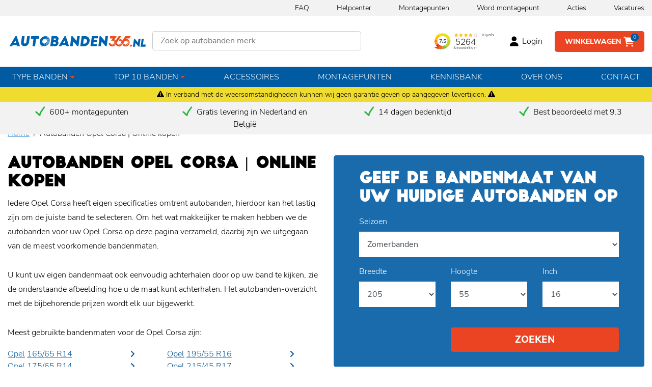

--- FILE ---
content_type: text/html; charset=UTF-8
request_url: https://www.autobanden-365.nl/auto/opel/corsa/291
body_size: 11567
content:
<!DOCTYPE html>
<html lang="nl-NL" class="h-100">
<head>
    <meta charset="UTF-8">
    <meta name="viewport" content="width=device-width, initial-scale=1, shrink-to-fit=no">
        <title>Autobanden Opel Corsa | Online kopen | Autobanden365</title>
    <link rel="icon" type="image/png" href="/images/favicon.png" />

    <meta name="description" content="Autobanden Opel Corsa. Elke autoband (zomerband en all-weather band) voor de Opel Corsa tegen een scherpe prijs voor uw Opel.">
<meta name="csrf-param" content="_csrf-frontend-365">
<meta name="csrf-token" content="XpcPtJc6Ifre5zLxeJAqTFl4Qm4BGcGv5L1eBK8roOEdxHfd3WtSs42OSLQaw18IDVUzJG4uu-TR6RYyymfnig==">

<link href="https://www.autobanden-365.nl/auto/opel/corsa?tyreSizeId=291" rel="canonical">
<link href="/assets/28667824/css/bootstrap.css" rel="stylesheet">
<link href="/assets/aa9e887e/css/dependent-dropdown.min.css" rel="stylesheet">
<link href="/assets/38fe5891/css/kv-widgets.min.css" rel="stylesheet">
<link href="/assets/7949db28/themes/smoothness/jquery-ui.css" rel="stylesheet">
<link href="/css/site.css" rel="stylesheet">
<script>window.depdrop_02843ddf = {"depends":["width-id"],"placeholder":"Selecteer hoogte","url":"\/tyre\/dep-drop-down?type=height"};

window.depdrop_b747e9c7 = {"depends":["width-id","height-id"],"placeholder":"Selecteer inch","url":"\/tyre\/dep-drop-down?type=inch"};
</script>
    <!-- Google tag (gtag.js) -->
    <script async src="https://www.googletagmanager.com/gtag/js?id=G-R9R4D21MFS"></script>
    <script>
        window.dataLayer = window.dataLayer || [];
        function gtag(){dataLayer.push(arguments);}
        gtag('js', new Date());

        gtag('config', 'G-R9R4D21MFS');
    </script>

            <!-- Google Tag Manager -->
        <script>(function(w,d,s,l,i){w[l]=w[l]||[];w[l].push({'gtm.start':
                    new Date().getTime(),event:'gtm.js'});var f=d.getElementsByTagName(s)[0],
                j=d.createElement(s),dl=l!='dataLayer'?'&l='+l:'';j.async=true;j.src=
                'https://www.googletagmanager.com/gtm.js?id='+i+dl;f.parentNode.insertBefore(j,f);
            })(window,document,'script','dataLayer','GTM-NKX4H5C');</script>
        <!-- End Google Tag Manager -->
    </head>
<body class="d-flex flex-column h-100">
<!-- Google Tag Manager (noscript) -->
<noscript><iframe src="https://www.googletagmanager.com/ns.html?id=GTM-NKX4H5C" height="0" width="0" style="display:none;visibility:hidden"></iframe></noscript>
<!-- End Google Tag Manager (noscript) -->


<header>
    <!-- <div class="alert-cart"><i class="fa-solid fa-triangle-exclamation"></i> Vanwege extra drukte kan de bezorging en/of verwerking van jouw bestelling wat langer duren dan dat je van ons gewend bent. <i class="fa-solid fa-triangle-exclamation"></i></div> -->
    <div class="alert-cart"><i class="fa-solid fa-triangle-exclamation"></i> In verband met de weersomstandigheden kunnen wij geen garantie geven op aangegeven levertijden. <i class="fa-solid fa-triangle-exclamation"></i></div>
    <div class="header-top d-none d-sm-block">
        <div class="container">
            <ul>
                <li><!-- TrustBox widget - Horizontal -->
<!--                <div class="trustpilot-widget" data-locale="nl-NL" data-template-id="5406e65db0d04a09e042d5fc" data-businessunit-id="50c9a62400006400051f895a" data-style-height="28px" data-style-width="250px" data-theme="light">-->
<!--                    <a href="https://nl.trustpilot.com/review/www.autobanden-365.nl" target="_blank" rel="noopener">Trustpilot</a>-->
<!--                </div>-->
                <!-- End TrustBox widget --></li>
                <li><a href="/veelgestelde-vragen">FAQ</a></li>
                <li><a href="/help">Helpcenter</a></li>
                <li><a href="/montagepunten">Montagepunten</a></li>
                <li><a href="/montagepunt/aanmelden">Word montagepunt</a></li>
                <li><a href="/acties">Acties</a></li>
                <li><a href="/vacatures">Vacatures</a></li>
            </ul>
        </div>
    </div>
    <div class="header-middle">
        <div class="container">
            <button type="button" class="navbar-toggler collapsed d-block d-sm-none float-left px-0" data-toggle="collapse" data-target="#w0-collapse" aria-controls="w0-collapse" aria-expanded="false" aria-label="Toggle navigation"><i class="fa-solid fa-bars"></i></button>
            <a class="logo" href="/"><img src="/images/logo.svg" alt="Autobanden365" width="280px" /></a>

                <input type="text" id="tyresearchform-tyre_brand_id" name="TyreSearchForm[tyre_brand_id]" placeholder="Zoek op autobanden merk">
            <a class="btn btn-primary float-right" href="/winkelwagen">
                <span class="d-none d-xl-inline-block">Winkelwagen</span>
                <i class="fa-solid fa-cart-shopping"></i>
                <span class="btn-cart-count">
                    0                </span>
            </a>
            <a class="float-right mr-4 d-block" href="/site/login">
            <a class="float-right mr-4 d-block" href="/site/login"><i class="fa-solid fa-user fa-1x"></i> <span class="mt-2 d-none d-md-inline-block">Login</span></a>
            <iframe class="kiyoh-box" frameborder="0" allowtransparency="true" src="https://www.kiyoh.com/retrieve-widget.html?color=white&allowTransparency=true&button=false&lang=nl&tenantId=98&locationId=1079710" width="89" height="40"></iframe>
        </div>
    </div>
        <nav class="navbar navbar-expand-md d-flex justify-content-between">
            <div class="container">
                <button type="button" class="navbar-toggler" data-toggle="collapse" data-target="#w0-collapse" aria-controls="w0-collapse" aria-expanded="false" aria-label="Toggle navigation"><span class="navbar-toggler-icon"></span></button>
                <div id="w0-collapse" class="collapse navbar-collapse">
                    <ul id="w1" class="navbar-nav mr-auto nav">
                        <li class="dropdown nav-item"><a class="dropdown-toggle nav-link" href="#" data-toggle="dropdown" aria-expanded="false">Type banden</a>
                            <div id="w2" class="dropdown-menu w-1100">
                                <div class="row p-4">
                                    <div class="col-lg-3">
                                        <a class="dropdown-item" href="/autobanden/zoeken">Nieuwe banden</a>
                                        <a class="dropdown-item" href="/autobanden/tweedekans">Tweedehands</a><br>
                                        <span class="font-weight-bold text-uppercase ml-4 d-block">Selecteer op seizoen</span>
                                        <a class="dropdown-item" href="/autobanden/all-season">All season banden</a>
                                        <a class="dropdown-item" href="/autobanden/winterbanden">Winterbanden</a>
                                        <a class="dropdown-item" href="/autobanden/zomerbanden">Zomerbanden</a>
<!--                                        <span class="font-weight-bold text-uppercase ml-4 mt-4 d-block">Complete sets</span>-->
<!--                                        <a class="dropdown-item" href="/autobanden/all-season">Zomer- of 4-seizoenen met velgen</a>-->
<!--                                        <a class="dropdown-item" href="/autobanden/winterbanden">Winterbanden met velg</a>-->
<!--                                        <a class="font-weight-bold text-uppercase ml-4 mt-4 d-block">Gebruikte banden</a>-->
<!--                                        <span class="font-weight-bold text-uppercase ml-4 mt-4 d-block">Overige spec.</span>-->
<!--                                        <a class="dropdown-item mb-4" href="/autobanden/winterbanden">EV banden</a>-->
                                    </div>
                                    <div class="col-lg-3">
                                        <span class="font-weight-bold text-uppercase d-block ml-4">Bandenmaten</span>
                                        <a class="dropdown-item" href="/autobanden-maat/165-60-r14">165/60 R14</a>
                                        <a class="dropdown-item" href="/autobanden-maat/185-65-r15">185/65 R15</a>
                                        <a class="dropdown-item" href="/autobanden-maat/195-50-r15">195/50 R15</a>
                                        <a class="dropdown-item" href="/autobanden-maat/195-55-r16">195/55 R16</a>
                                        <a class="dropdown-item" href="/autobanden-maat/195-65-r15">195/65 R15</a>
                                        <a class="dropdown-item" href="/autobanden-maat/205-45-r17">205/45 R17</a>
                                        <a class="dropdown-item" href="/autobanden-maat/205-55-r16">205/55 R16</a>
                                        <a class="dropdown-item" href="/autobanden-maat/225-40-r18">225/40 R18</a>
                                        <a class="dropdown-item" href="/autobanden-maat/225-45-r17">225/45 R17</a>
                                        <a class="dropdown-item" href="/autobanden-maat/225-50-r17">225/50 R17</a>
                                        <a class="dropdown-item mb-4 cl-blue" href="/autobanden/alle-maten"><u>Bekijk alle maten</u></a>
                                    </div>
                                    <div class="col-lg-6">
                                        <span class="font-weight-bold text-uppercase d-block">Merken</span>
                                        <a href="/autobanden/merken/bridgestone"><img class="menu-logo w-25" src="/uploads/tyre-brand/1661762526-bridgestone-logo-150.png" alt="Bridgestone autobanden"></a><a href="/autobanden/merken/continental"><img class="menu-logo w-25" src="/uploads/tyre-brand/1661758969-continental-logo-150.png" alt="Continental autobanden"></a><a href="/autobanden/merken/falken"><img class="menu-logo w-25" src="/uploads/tyre-brand/1662359819-falken-logo-150.png" alt="Falken autobanden"></a><a href="/autobanden/merken/firestone"><img class="menu-logo w-25" src="/uploads/tyre-brand/1662976017-firestone-logo-150.png" alt="Firestone autobanden"></a><a href="/autobanden/merken/bfgoodrich"><img class="menu-logo w-25" src="/uploads/tyre-brand/1662360592-logo-bfgoodrich-150.jpg" alt="BFGoodrich autobanden"></a><a href="/autobanden/merken/goodride"><img class="menu-logo w-25" src="/uploads/tyre-brand/1663579701-goodride-logo-150.png" alt="Goodride autobanden"></a><a href="/autobanden/merken/hankook"><img class="menu-logo w-25" src="/uploads/tyre-brand/1661764534-hankook-logo-150.png" alt="Hankook autobanden"></a><a href="/autobanden/merken/michelin"><img class="menu-logo w-25" src="/uploads/tyre-brand/1661764472-michelin-logo-150.png" alt="Michelin autobanden"></a><a href="/autobanden/merken/nokian"><img class="menu-logo w-25" src="/uploads/tyre-brand/1662362291-nokian-tyres-logo-150.png" alt="Nokian autobanden"></a><a href="/autobanden/merken/pirelli"><img class="menu-logo w-25" src="/uploads/tyre-brand/1661764981-pirelli-logo-150.png" alt="Pirelli autobanden"></a>                                        <a href="/"><img class="w-25" src="/images/logo-continental.png" alt="Continental" /></a>
                                        <a class="cl-blue" href="/autobanden/merken"><u>Alle merken</u></a>
                                    </div>
                                </div>
                            </div>
                        </li>
                        <li class="dropdown nav-item">
                            <a class="dropdown-toggle nav-link" href="#" data-toggle="dropdown">Top 10 banden</a>
                            <div id="w3" class="dropdown-menu text-center w-600">
                                <div class="row p-4">
                                    <div class="col-lg-4">
                                        <a class="dropdown-item" href="/top-10/all-season">
                                            <div class="box mb-3 mx-auto w-75"><img width="90px" src="/backend/images/tyre-big.png" alt="all season"></div>
                                            <span class="font-weight-bold text-uppercase">Top 10 All season</span>
                                        </a>
                                    </div>
                                    <div class="col-lg-4">
                                        <a class="dropdown-item" href="/top-10/winterbanden">
                                            <div class="box mb-3 mx-auto w-75"><img width="90px" src="/backend/images/tyre-big.png" alt="all season"></div>
                                            <span class="font-weight-bold text-uppercase">Top 10 Winterbanden</span>
                                        </a>
                                    </div>
                                    <div class="col-lg-4">
                                        <a class="dropdown-item" href="/top-10/zomerbanden">
                                            <div class="box mb-3 mx-auto w-75"><img width="90px" src="/backend/images/tyre-big.png" alt="all season"></div>
                                            <span class="font-weight-bold text-uppercase">Top 10 Zomerbanden</span>
                                        </a>
                                    </div>
                                </div>
                            </div>
                        </li>
                        <li class="nav-item"><a class="nav-link" href="/accessoires">Accessoires</a></li>
                        <li class="nav-item"><a class="nav-link" href="/montagepunten">Montagepunten</a></li>
                        <li class="nav-item"><a class="nav-link" href="/kennisbank">Kennisbank</a></li>
                        <li class="nav-item"><a class="nav-link" href="/over-ons">Over ons</a></li>
                        <li class="nav-item"><a class="nav-link" href="/site/contact">Contact</a></li>
                    </ul>
                </div>
            </div>
        </nav>
    </div>
    <div class="header-usp d-none d-xl-inline-block py-2">
        <div class="container">
            <div class="row d-flex justify-content-center text-center">
                <div class="col"><img class="icon-check" src="/images/icon-check.png" alt="online autobanden kopen" /> 600+ montagepunten</div>
                <div class="col"><img class="icon-check" src="/images/icon-check.png" alt="online autobanden kopen" /> Gratis levering in Nederland en België</div>
                <div class="col"><img class="icon-check" src="/images/icon-check.png" alt="online autobanden kopen" /> 14 dagen bedenktijd</div>
                <div class="col"><img class="icon-check" src="/images/icon-check.png" alt="online autobanden kopen" /> Best beoordeeld met 9.3</div>
            </div>
        </div>
    </div>
</header>

<main role="main" class="flex-shrink-0">
        
<div class="container">
    <nav aria-label="breadcrumb"><ol id="w0" class="breadcrumb"><li class="breadcrumb-item"><a href="/">Home</a></li>
<li class="breadcrumb-item active" aria-current="page">Autobanden Opel Corsa | Online kopen</li>
</ol></nav>    <div class="row">
        <div class="col-lg-6">
            <h1>Autobanden Opel Corsa | Online kopen</h1>
                        <p>Iedere Opel Corsa heeft eigen specificaties omtrent autobanden, hierdoor kan het lastig zijn om de juiste band te selecteren. Om het wat makkelijker te maken hebben we de autobanden voor uw Opel Corsa op deze pagina verzameld, daarbij zijn we uitgegaan van de meest voorkomende bandenmaten.</p><br />
            <p>U kunt uw eigen bandenmaat ook eenvoudig achterhalen door op uw band te kijken, zie de onderstaande afbeelding hoe u de maat kunt achterhalen. Het autobanden-overzicht met de bijbehorende prijzen wordt elk uur bijgewerkt.</p>
            <br />
            <p>Meest gebruikte bandenmaten voor de Opel Corsa zijn:</p>
            <ul class="item-view-list mt-3">
                                                        <li><a href="/auto/opel">Opel</a> <a href="/auto/opel/corsa/104">165/65 R14 </a> <i class="cl-blue pr-5 pt-1 float-right fa-solid fa-angle-right"></i></li>
                                                        <li><a href="/auto/opel">Opel</a> <a href="/auto/opel/corsa/125">175/65 R14 </a> <i class="cl-blue pr-5 pt-1 float-right fa-solid fa-angle-right"></i></li>
                                                        <li><a href="/auto/opel">Opel</a> <a href="/auto/opel/corsa/291">185/65 R15 </a> <i class="cl-blue pr-5 pt-1 float-right fa-solid fa-angle-right"></i></li>
                                                        <li><a href="/auto/opel">Opel</a> <a href="/auto/opel/corsa/322">185/55 R15 </a> <i class="cl-blue pr-5 pt-1 float-right fa-solid fa-angle-right"></i></li>
                                                        <li><a href="/auto/opel">Opel</a> <a href="/auto/opel/corsa/434">165/70 R13 </a> <i class="cl-blue pr-5 pt-1 float-right fa-solid fa-angle-right"></i></li>
                                                        <li><a href="/auto/opel">Opel</a> <a href="/auto/opel/corsa/634">185/70 R14 </a> <i class="cl-blue pr-5 pt-1 float-right fa-solid fa-angle-right"></i></li>
                                                        <li><a href="/auto/opel">Opel</a> <a href="/auto/opel/corsa/921">185/60 R14 </a> <i class="cl-blue pr-5 pt-1 float-right fa-solid fa-angle-right"></i></li>
                                                        <li><a href="/auto/opel">Opel</a> <a href="/auto/opel/corsa/973">195/55 R16 </a> <i class="cl-blue pr-5 pt-1 float-right fa-solid fa-angle-right"></i></li>
                                                        <li><a href="/auto/opel">Opel</a> <a href="/auto/opel/corsa/1057">215/45 R17 </a> <i class="cl-blue pr-5 pt-1 float-right fa-solid fa-angle-right"></i></li>
                                                        <li><a href="/auto/opel">Opel</a> <a href="/auto/opel/corsa/1206">195/45 R16 </a> <i class="cl-blue pr-5 pt-1 float-right fa-solid fa-angle-right"></i></li>
                                                        <li><a href="/auto/opel">Opel</a> <a href="/auto/opel/corsa/1771">155/80 R13 </a> <i class="cl-blue pr-5 pt-1 float-right fa-solid fa-angle-right"></i></li>
                                                        <li><a href="/auto/opel">Opel</a> <a href="/auto/opel/corsa/2462">225/35 R18 </a> <i class="cl-blue pr-5 pt-1 float-right fa-solid fa-angle-right"></i></li>
                                                        <li><a href="/auto/opel">Opel</a> <a href="/auto/opel/corsa/2723">175/70 R14 </a> <i class="cl-blue pr-5 pt-1 float-right fa-solid fa-angle-right"></i></li>
                            </ul>
        </div>
        <div class="col-lg-6">
            <div class="search-tyre">
                <h2 class="mb-3">GEEF DE BANDENMAAT VAN UW HUIDIGE AUTOBANDEN OP</h2>
                <form id="search-form" class="search-tyre-car" action="/autobanden/zoeken" method="get" data-pjax>                <h2 class="mb-3">Zoek je banden</h2>
                <div class="form-group field-tyresearchform-season_code">
<label for="tyresearchform-season_code">Seizoen</label>
<select id="tyresearchform-season_code" class="form-control" name="TyreSearchForm[season_code]">
<option value="0">Zomerbanden</option>
<option value="1">Winterbanden</option>
<option value="2">Vierseizoenenbanden</option>
</select>

<div class="invalid-feedback"></div>
</div>
                <div class="row my-3">
                    <div class="col-4">
                        <div class="form-group field-width-id">
<label for="width-id">Breedte</label>
<select id="width-id" class="form-control" name="TyreSearchForm[width]">
<option value="100">100</option>
<option value="105">105</option>
<option value="115">115</option>
<option value="120">120</option>
<option value="125">125</option>
<option value="135">135</option>
<option value="145">145</option>
<option value="150">150</option>
<option value="155">155</option>
<option value="165">165</option>
<option value="170">170</option>
<option value="175">175</option>
<option value="180">180</option>
<option value="185">185</option>
<option value="190">190</option>
<option value="195">195</option>
<option value="205" selected>205</option>
<option value="215">215</option>
<option value="225">225</option>
<option value="235">235</option>
<option value="241">241</option>
<option value="245">245</option>
<option value="255">255</option>
<option value="265">265</option>
<option value="275">275</option>
<option value="285">285</option>
<option value="295">295</option>
<option value="305">305</option>
<option value="311">311</option>
<option value="315">315</option>
<option value="317">317</option>
<option value="321">321</option>
<option value="325">325</option>
<option value="331">331</option>
<option value="335">335</option>
<option value="345">345</option>
<option value="351">351</option>
<option value="355">355</option>
</select>

<div class="invalid-feedback"></div>
</div>                    </div>
                    <div class="col-4">
                        <div class="form-group field-height-id">
<label for="height-id">Hoogte</label>
<select id="height-id" class="form-control" name="TyreSearchForm[height]" data-krajee-depdrop="depdrop_02843ddf">
<option value="55" selected>55</option>
</select>

<div class="invalid-feedback"></div>
</div>                    </div>
                    <div class="col-4">
                        <div class="form-group field-inch-id">
<label for="inch-id">Inch</label>
<select id="inch-id" class="form-control" name="TyreSearchForm[inch]" data-krajee-depdrop="depdrop_b747e9c7">
<option value="16" selected>16</option>
</select>

<div class="invalid-feedback"></div>
</div>                    </div>
                </div>
                <div class="row justify-content-end mt-4">
                    <div class="col-sm-8">
                        <button type="submit" class="btn btn-primary btn-lg w-100">Zoeken</button>                    </div>
                </div>
                </form>            </div>
        </div>
    </div>
    
    <div class="block">
        <div class="tyre-size-tab">
            <div class="row justify-content-md-center">
                <div class="col col-lg-8">
                    <div class="car-tyreSize-result">
                        <div class="tab_el">
                            <h2 class="mt-3" id="175-70-r14">Banden voor
                                de Opel Corsa met
                                bandenmaat 185/65 R15 </h2>
                            <div id="w1" class="list-view"><div class="summary">Resultaat <b>1-50</b> van <b>178</b> items.</div>
<div data-key="157">

<div class="item pt-3 pb-2">
    <div class="row">
        <div class="col-3 col-lg-2">
            <div class="item-labels">
                            </div>
            <div class="item-img text-center">
                <img class="tyreType-image-thumb" src="https://www.autobanden-365.nl/backend/uploads/Tyre/thumb/atlas-green-hp-185-65-r15-88h-5420068656356.jpg" alt="">            </div>
        </div>
        <div class="col-9 col-lg-6">
            <div class="row">
                <div class="col-lg-8">
                    <a href="/autoband/atlas-green-hp-185-65-r15-88h">
                        <h4>Atlas Green HP</h4>
                        <span class="item-type d-block"><img class="mt-n1" src="/images/icon-summer.png" alt="Zomerband" /> MAAT: 185/65 R15 <strong>88H</strong> </span>
                        <small class="d-block ">Geschikt voor Personenwagen</small>
                    </a>
                </div>
                <div class="col-lg-4">
                    <ul class="labels">
                        <li class="cl-green sm-w-100 d-block"><img class="icon-check" src="/images/icon-check.png" alt="check" /> Op voorraad</li>
                        <li>
                            <i class="fas fa-cloud-sun-rain"></i> <div class="label label-b">C</div>
                        </li>
                        <li>
                            <i class="fas fa-gas-pump"></i> <div class="label label-a">D</div>
                        </li>
                        <li>
                            <i class="fas fa-volume-up"></i> 68 db
                        </li>
                    </ul>
                    <div class="item-price d-md-none">
                                                    <strong>€ 50,59</strong> Per stuk
                                                                    </div>
                </div>
            </div>
        </div>

        <div class="col-lg-4 d-none d-sm-block">
            <div class="row vertical-center text-right">
                <div class="col-lg-6 p-0">
                    <div class="item-price text-right">
                                                    <strong>€ 50,59</strong> Per stuk
                                                                    </div>
                </div>
                <div class="col-lg-6">
                    <a class="btn btn-primary" href="/autoband/atlas-green-hp-185-65-r15-88h">Bekijken</a>
                </div>
            </div>
        </div>
    </div>
</div></div>
<div data-key="179">

<div class="item pt-3 pb-2">
    <div class="row">
        <div class="col-3 col-lg-2">
            <div class="item-labels">
                            </div>
            <div class="item-img text-center">
                <img class="tyreType-image-thumb" src="https://www.autobanden-365.nl/backend/uploads/Tyre/thumb/atlas-polarbear-hp-185-65-r15-92t-xl-5420068655496.jpg" alt="">            </div>
        </div>
        <div class="col-9 col-lg-6">
            <div class="row">
                <div class="col-lg-8">
                    <a href="/autoband/atlas-polarbear-hp-185-65-r15-92t-xl">
                        <h4>Atlas POLARBEAR HP</h4>
                        <span class="item-type d-block"><img class="mt-n1" src="/images/icon-winter.png" alt="Winterband" /> MAAT: 185/65 R15 <strong>92T</strong> XL,MS</span>
                        <small class="d-block ">Geschikt voor Personenwagen</small>
                    </a>
                </div>
                <div class="col-lg-4">
                    <ul class="labels">
                        <li class="cl-green sm-w-100 d-block"><img class="icon-check" src="/images/icon-check.png" alt="check" /> Op voorraad</li>
                        <li>
                            <i class="fas fa-cloud-sun-rain"></i> <div class="label label-b">D</div>
                        </li>
                        <li>
                            <i class="fas fa-gas-pump"></i> <div class="label label-a">C</div>
                        </li>
                        <li>
                            <i class="fas fa-volume-up"></i> 68 db
                        </li>
                    </ul>
                    <div class="item-price d-md-none">
                                                    <strong>€ 51,89</strong> Per stuk
                                                                    </div>
                </div>
            </div>
        </div>

        <div class="col-lg-4 d-none d-sm-block">
            <div class="row vertical-center text-right">
                <div class="col-lg-6 p-0">
                    <div class="item-price text-right">
                                                    <strong>€ 51,89</strong> Per stuk
                                                                    </div>
                </div>
                <div class="col-lg-6">
                    <a class="btn btn-primary" href="/autoband/atlas-polarbear-hp-185-65-r15-92t-xl">Bekijken</a>
                </div>
            </div>
        </div>
    </div>
</div></div>
<div data-key="329">

<div class="item pt-3 pb-2">
    <div class="row">
        <div class="col-3 col-lg-2">
            <div class="item-labels">
                            </div>
            <div class="item-img text-center">
                <img class="tyreType-image-thumb" src="https://www.autobanden-365.nl/backend/uploads/Tyre/thumb/bridgestone-a005-weather-control-evo-185-65-r15-92v-xl-tl-3286341938210.jpg" alt="">            </div>
        </div>
        <div class="col-9 col-lg-6">
            <div class="row">
                <div class="col-lg-8">
                    <a href="/autoband/bridgestone-a005-weather-control-evo-185-65-r15-92v-xl-tl">
                        <h4>Bridgestone A005 WEATHER CONTROL EVO</h4>
                        <span class="item-type d-block"><img class="mt-n1" src="/images/icon-all-season.png" alt="4 Seizoenenband" /> MAAT: 185/65 R15 <strong>92V</strong> XL,MS</span>
                        <small class="d-block ">Geschikt voor Personenwagen</small>
                    </a>
                </div>
                <div class="col-lg-4">
                    <ul class="labels">
                        <li class="cl-green sm-w-100 d-block"><img class="icon-check" src="/images/icon-check.png" alt="check" /> Op voorraad</li>
                        <li>
                            <i class="fas fa-cloud-sun-rain"></i> <div class="label label-b">A</div>
                        </li>
                        <li>
                            <i class="fas fa-gas-pump"></i> <div class="label label-a">C</div>
                        </li>
                        <li>
                            <i class="fas fa-volume-up"></i> 70 db
                        </li>
                    </ul>
                    <div class="item-price d-md-none">
                                                    <strong>€ 86,09</strong> Per stuk
                                                                    </div>
                </div>
            </div>
        </div>

        <div class="col-lg-4 d-none d-sm-block">
            <div class="row vertical-center text-right">
                <div class="col-lg-6 p-0">
                    <div class="item-price text-right">
                                                    <strong>€ 86,09</strong> Per stuk
                                                                    </div>
                </div>
                <div class="col-lg-6">
                    <a class="btn btn-primary" href="/autoband/bridgestone-a005-weather-control-evo-185-65-r15-92v-xl-tl">Bekijken</a>
                </div>
            </div>
        </div>
    </div>
</div></div>
<div data-key="479">

<div class="item pt-3 pb-2">
    <div class="row">
        <div class="col-3 col-lg-2">
            <div class="item-labels">
                            </div>
            <div class="item-img text-center">
                <img class="tyreType-image-thumb" src="https://www.autobanden-365.nl/backend/uploads/Tyre/thumb/bridgestone-turanza-t-005-185-65-r15-88h-3286340889919.jpg" alt="">            </div>
        </div>
        <div class="col-9 col-lg-6">
            <div class="row">
                <div class="col-lg-8">
                    <a href="/autoband/bridgestone-turanza-t-005-185-65-r15-88h">
                        <h4>Bridgestone Turanza t 005</h4>
                        <span class="item-type d-block"><img class="mt-n1" src="/images/icon-summer.png" alt="Zomerband" /> MAAT: 185/65 R15 <strong>88H</strong> </span>
                        <small class="d-block ">Geschikt voor Personenwagen</small>
                    </a>
                </div>
                <div class="col-lg-4">
                    <ul class="labels">
                        <li class="cl-green sm-w-100 d-block"><img class="icon-check" src="/images/icon-check.png" alt="check" /> Op voorraad</li>
                        <li>
                            <i class="fas fa-cloud-sun-rain"></i> <div class="label label-b">A</div>
                        </li>
                        <li>
                            <i class="fas fa-gas-pump"></i> <div class="label label-a">B</div>
                        </li>
                        <li>
                            <i class="fas fa-volume-up"></i> 70 db
                        </li>
                    </ul>
                    <div class="item-price d-md-none">
                                                    <strong>€ 92,29</strong> Per stuk
                                                                    </div>
                </div>
            </div>
        </div>

        <div class="col-lg-4 d-none d-sm-block">
            <div class="row vertical-center text-right">
                <div class="col-lg-6 p-0">
                    <div class="item-price text-right">
                                                    <strong>€ 92,29</strong> Per stuk
                                                                    </div>
                </div>
                <div class="col-lg-6">
                    <a class="btn btn-primary" href="/autoband/bridgestone-turanza-t-005-185-65-r15-88h">Bekijken</a>
                </div>
            </div>
        </div>
    </div>
</div></div>
<div data-key="529">

<div class="item pt-3 pb-2">
    <div class="row">
        <div class="col-3 col-lg-2">
            <div class="item-labels">
                            </div>
            <div class="item-img text-center">
                <img class="tyreType-image-thumb" src="https://www.autobanden-365.nl/backend/uploads/Tyre/thumb/bridgestone-lm-005-185-65-r15-92t-xl-3286341517415.jpg" alt="">            </div>
        </div>
        <div class="col-9 col-lg-6">
            <div class="row">
                <div class="col-lg-8">
                    <a href="/autoband/bridgestone-lm-005-185-65-r15-92t-xl">
                        <h4>Bridgestone Blizzak LM005</h4>
                        <span class="item-type d-block"><img class="mt-n1" src="/images/icon-winter.png" alt="Winterband" /> MAAT: 185/65 R15 <strong>92T</strong> XL,MS</span>
                        <small class="d-block ">Geschikt voor Personenwagen</small>
                    </a>
                </div>
                <div class="col-lg-4">
                    <ul class="labels">
                        <li class="cl-green sm-w-100 d-block"><img class="icon-check" src="/images/icon-check.png" alt="check" /> Op voorraad</li>
                        <li>
                            <i class="fas fa-cloud-sun-rain"></i> <div class="label label-b">A</div>
                        </li>
                        <li>
                            <i class="fas fa-gas-pump"></i> <div class="label label-a">C</div>
                        </li>
                        <li>
                            <i class="fas fa-volume-up"></i> 70 db
                        </li>
                    </ul>
                    <div class="item-price d-md-none">
                                                    <strong>€ 82,49</strong> Per stuk
                                                                            <div class="item-price-sec"><i class="fa-solid fa-recycle cl-green"></i> Tweedekans: <strong>€ 102,41</strong></div>
                                            </div>
                </div>
            </div>
        </div>

        <div class="col-lg-4 d-none d-sm-block">
            <div class="row vertical-center text-right">
                <div class="col-lg-6 p-0">
                    <div class="item-price text-right">
                                                    <strong>€ 82,49</strong> Per stuk
                                                                            <div class="item-price-sec">
                                <i class="fa-solid fa-recycle cl-green"></i> Tweedekans: <strong>
                                    € 102,41                                </strong>
                            </div>
                                            </div>
                </div>
                <div class="col-lg-6">
                    <a class="btn btn-primary" href="/autoband/bridgestone-lm-005-185-65-r15-92t-xl">Bekijken</a>
                </div>
            </div>
        </div>
    </div>
</div></div>
<div data-key="664">

<div class="item pt-3 pb-2">
    <div class="row">
        <div class="col-3 col-lg-2">
            <div class="item-labels">
                <div class="tyreLabel-op">Op=Op</div>            </div>
            <div class="item-img text-center">
                <img class="tyreType-image-thumb" src="https://www.autobanden-365.nl/backend/uploads/Tyre/thumb/continental-ecocontact-3-mo-fr-185-65-r15-88t-mo-fr-4019238243628.jpg" alt="">            </div>
        </div>
        <div class="col-9 col-lg-6">
            <div class="row">
                <div class="col-lg-8">
                    <a href="/autoband/continental-ecocontact-3-mo-fr-185-65-r15-88t-mo-fr">
                        <h4>Continental Ecocontact 3 mo fr</h4>
                        <span class="item-type d-block"><img class="mt-n1" src="/images/icon-summer.png" alt="Zomerband" /> MAAT: 185/65 R15 <strong>88T</strong> Velgrandbescherming,Wangbescherming,MO</span>
                        <small class="d-block ">Geschikt voor Personenwagen</small>
                    </a>
                </div>
                <div class="col-lg-4">
                    <ul class="labels">
                        <li class="cl-green sm-w-100 d-block"><img class="icon-check" src="/images/icon-check.png" alt="check" /> Op voorraad</li>
                        <li>
                            <i class="fas fa-cloud-sun-rain"></i> <div class="label label-b">D</div>
                        </li>
                        <li>
                            <i class="fas fa-gas-pump"></i> <div class="label label-a">D</div>
                        </li>
                        <li>
                            <i class="fas fa-volume-up"></i> 70 db
                        </li>
                    </ul>
                    <div class="item-price d-md-none">
                                                    <strong>€ 91,49</strong> Per stuk
                                                                    </div>
                </div>
            </div>
        </div>

        <div class="col-lg-4 d-none d-sm-block">
            <div class="row vertical-center text-right">
                <div class="col-lg-6 p-0">
                    <div class="item-price text-right">
                                                    <strong>€ 91,49</strong> Per stuk
                                                                    </div>
                </div>
                <div class="col-lg-6">
                    <a class="btn btn-primary" href="/autoband/continental-ecocontact-3-mo-fr-185-65-r15-88t-mo-fr">Bekijken</a>
                </div>
            </div>
        </div>
    </div>
</div></div>
<div data-key="1364">

<div class="item pt-3 pb-2">
    <div class="row">
        <div class="col-3 col-lg-2">
            <div class="item-labels">
                            </div>
            <div class="item-img text-center">
                <img class="tyreType-image-thumb" src="https://www.autobanden-365.nl/backend/uploads/Tyre/thumb/continental-wintercontact-ts-870-185-65-r15-88t-tl-4019238038354.jpg" alt="">            </div>
        </div>
        <div class="col-9 col-lg-6">
            <div class="row">
                <div class="col-lg-8">
                    <a href="/autoband/continental-wintercontact-ts-870-185-65-r15-88t-tl">
                        <h4>Continental WinterContact TS 870</h4>
                        <span class="item-type d-block"><img class="mt-n1" src="/images/icon-winter.png" alt="Winterband" /> MAAT: 185/65 R15 <strong>88T</strong> MS</span>
                        <small class="d-block ">Geschikt voor Personenwagen</small>
                    </a>
                </div>
                <div class="col-lg-4">
                    <ul class="labels">
                        <li class="cl-green sm-w-100 d-block"><img class="icon-check" src="/images/icon-check.png" alt="check" /> Op voorraad</li>
                        <li>
                            <i class="fas fa-cloud-sun-rain"></i> <div class="label label-b">B</div>
                        </li>
                        <li>
                            <i class="fas fa-gas-pump"></i> <div class="label label-a">C</div>
                        </li>
                        <li>
                            <i class="fas fa-volume-up"></i> 70 db
                        </li>
                    </ul>
                    <div class="item-price d-md-none">
                                                    <strong>€ 79,09</strong> Per stuk
                                                                            <div class="item-price-sec"><i class="fa-solid fa-recycle cl-green"></i> Tweedekans: <strong>€ 67,82</strong></div>
                                            </div>
                </div>
            </div>
        </div>

        <div class="col-lg-4 d-none d-sm-block">
            <div class="row vertical-center text-right">
                <div class="col-lg-6 p-0">
                    <div class="item-price text-right">
                                                    <strong>€ 79,09</strong> Per stuk
                                                                            <div class="item-price-sec">
                                <i class="fa-solid fa-recycle cl-green"></i> Tweedekans: <strong>
                                    € 67,82                                </strong>
                            </div>
                                            </div>
                </div>
                <div class="col-lg-6">
                    <a class="btn btn-primary" href="/autoband/continental-wintercontact-ts-870-185-65-r15-88t-tl">Bekijken</a>
                </div>
            </div>
        </div>
    </div>
</div></div>
<div data-key="1365">

<div class="item pt-3 pb-2">
    <div class="row">
        <div class="col-3 col-lg-2">
            <div class="item-labels">
                            </div>
            <div class="item-img text-center">
                <img class="tyreType-image-thumb" src="https://www.autobanden-365.nl/backend/uploads/Tyre/thumb/continental-wi-co-ts-870-xl-185-65-r15-92t-xl-4019238038255.jpg" alt="">            </div>
        </div>
        <div class="col-9 col-lg-6">
            <div class="row">
                <div class="col-lg-8">
                    <a href="/autoband/continental-wi-co-ts-870-xl-185-65-r15-92t-xl">
                        <h4>Continental Wi.co. ts 870 xl</h4>
                        <span class="item-type d-block"><img class="mt-n1" src="/images/icon-winter.png" alt="Winterband" /> MAAT: 185/65 R15 <strong>92T</strong> XL,MS</span>
                        <small class="d-block ">Geschikt voor Personenwagen</small>
                    </a>
                </div>
                <div class="col-lg-4">
                    <ul class="labels">
                        <li class="cl-green sm-w-100 d-block"><img class="icon-check" src="/images/icon-check.png" alt="check" /> Op voorraad</li>
                        <li>
                            <i class="fas fa-cloud-sun-rain"></i> <div class="label label-b">B</div>
                        </li>
                        <li>
                            <i class="fas fa-gas-pump"></i> <div class="label label-a">C</div>
                        </li>
                        <li>
                            <i class="fas fa-volume-up"></i> 70 db
                        </li>
                    </ul>
                    <div class="item-price d-md-none">
                                                    <strong>€ 88,79</strong> Per stuk
                                                                    </div>
                </div>
            </div>
        </div>

        <div class="col-lg-4 d-none d-sm-block">
            <div class="row vertical-center text-right">
                <div class="col-lg-6 p-0">
                    <div class="item-price text-right">
                                                    <strong>€ 88,79</strong> Per stuk
                                                                    </div>
                </div>
                <div class="col-lg-6">
                    <a class="btn btn-primary" href="/autoband/continental-wi-co-ts-870-xl-185-65-r15-92t-xl">Bekijken</a>
                </div>
            </div>
        </div>
    </div>
</div></div>
<div data-key="1450">

<div class="item pt-3 pb-2">
    <div class="row">
        <div class="col-3 col-lg-2">
            <div class="item-labels">
                            </div>
            <div class="item-img text-center">
                <img class="tyreType-image-thumb" src="https://www.autobanden-365.nl/backend/uploads/Tyre/thumb/duraturn-m-winter-185-65-r15-88h-5420068612901.jpg" alt="">            </div>
        </div>
        <div class="col-9 col-lg-6">
            <div class="row">
                <div class="col-lg-8">
                    <a href="/autoband/duraturn-m-winter-185-65-r15-88h">
                        <h4>Duraturn M WINTER</h4>
                        <span class="item-type d-block"><img class="mt-n1" src="/images/icon-winter.png" alt="Winterband" /> MAAT: 185/65 R15 <strong>88H</strong> MS</span>
                        <small class="d-block ">Geschikt voor Personenwagen</small>
                    </a>
                </div>
                <div class="col-lg-4">
                    <ul class="labels">
                        <li class="cl-green sm-w-100 d-block"><img class="icon-check" src="/images/icon-check.png" alt="check" /> Op voorraad</li>
                        <li>
                            <i class="fas fa-cloud-sun-rain"></i> <div class="label label-b">D</div>
                        </li>
                        <li>
                            <i class="fas fa-gas-pump"></i> <div class="label label-a">D</div>
                        </li>
                        <li>
                            <i class="fas fa-volume-up"></i> 70 db
                        </li>
                    </ul>
                    <div class="item-price d-md-none">
                                                    <strong>€ 49,19</strong> Per stuk
                                                                    </div>
                </div>
            </div>
        </div>

        <div class="col-lg-4 d-none d-sm-block">
            <div class="row vertical-center text-right">
                <div class="col-lg-6 p-0">
                    <div class="item-price text-right">
                                                    <strong>€ 49,19</strong> Per stuk
                                                                    </div>
                </div>
                <div class="col-lg-6">
                    <a class="btn btn-primary" href="/autoband/duraturn-m-winter-185-65-r15-88h">Bekijken</a>
                </div>
            </div>
        </div>
    </div>
</div></div>
<div data-key="1596">

<div class="item pt-3 pb-2">
    <div class="row">
        <div class="col-3 col-lg-2">
            <div class="item-labels">
                            </div>
            <div class="item-img text-center">
                <img class="tyreType-image-thumb" src="https://www.autobanden-365.nl/backend/uploads/Tyre/thumb/firestone-multiseason-2-185-65-r15-88h-3286341673913.jpg" alt="">            </div>
        </div>
        <div class="col-9 col-lg-6">
            <div class="row">
                <div class="col-lg-8">
                    <a href="/autoband/firestone-multiseason-2-185-65-r15-88h">
                        <h4>Firestone Multiseason 2</h4>
                        <span class="item-type d-block"><img class="mt-n1" src="/images/icon-all-season.png" alt="4 Seizoenenband" /> MAAT: 185/65 R15 <strong>92H</strong> XL,MS</span>
                        <small class="d-block ">Geschikt voor Personenwagen</small>
                    </a>
                </div>
                <div class="col-lg-4">
                    <ul class="labels">
                        <li class="cl-green sm-w-100 d-block"><img class="icon-check" src="/images/icon-check.png" alt="check" /> Op voorraad</li>
                        <li>
                            <i class="fas fa-cloud-sun-rain"></i> <div class="label label-b">B</div>
                        </li>
                        <li>
                            <i class="fas fa-gas-pump"></i> <div class="label label-a">C</div>
                        </li>
                        <li>
                            <i class="fas fa-volume-up"></i> 71 db
                        </li>
                    </ul>
                    <div class="item-price d-md-none">
                                                    <strong>€ 77,79</strong> Per stuk
                                                                    </div>
                </div>
            </div>
        </div>

        <div class="col-lg-4 d-none d-sm-block">
            <div class="row vertical-center text-right">
                <div class="col-lg-6 p-0">
                    <div class="item-price text-right">
                                                    <strong>€ 77,79</strong> Per stuk
                                                                    </div>
                </div>
                <div class="col-lg-6">
                    <a class="btn btn-primary" href="/autoband/firestone-multiseason-2-185-65-r15-88h">Bekijken</a>
                </div>
            </div>
        </div>
    </div>
</div></div>
<div data-key="1670">

<div class="item pt-3 pb-2">
    <div class="row">
        <div class="col-3 col-lg-2">
            <div class="item-labels">
                            </div>
            <div class="item-img text-center">
                <img class="tyreType-image-thumb" src="https://www.autobanden-365.nl/backend/uploads/Tyre/thumb/firemax-fm601-185-65-r15-88h-6971901476048.jpg" alt="">            </div>
        </div>
        <div class="col-9 col-lg-6">
            <div class="row">
                <div class="col-lg-8">
                    <a href="/autoband/firemax-fm601-185-65-r15-88h">
                        <h4>Firemax FM601</h4>
                        <span class="item-type d-block"><img class="mt-n1" src="/images/icon-summer.png" alt="Zomerband" /> MAAT: 185/65 R15 <strong>88H</strong> </span>
                        <small class="d-block ">Geschikt voor Personenwagen</small>
                    </a>
                </div>
                <div class="col-lg-4">
                    <ul class="labels">
                        <li class="cl-green sm-w-100 d-block"><img class="icon-check" src="/images/icon-check.png" alt="check" /> Op voorraad</li>
                        <li>
                            <i class="fas fa-cloud-sun-rain"></i> <div class="label label-b">B</div>
                        </li>
                        <li>
                            <i class="fas fa-gas-pump"></i> <div class="label label-a">C</div>
                        </li>
                        <li>
                            <i class="fas fa-volume-up"></i> 69 db
                        </li>
                    </ul>
                    <div class="item-price d-md-none">
                                                    <strong>€ 51,09</strong> Per stuk
                                                                    </div>
                </div>
            </div>
        </div>

        <div class="col-lg-4 d-none d-sm-block">
            <div class="row vertical-center text-right">
                <div class="col-lg-6 p-0">
                    <div class="item-price text-right">
                                                    <strong>€ 51,09</strong> Per stuk
                                                                    </div>
                </div>
                <div class="col-lg-6">
                    <a class="btn btn-primary" href="/autoband/firemax-fm601-185-65-r15-88h">Bekijken</a>
                </div>
            </div>
        </div>
    </div>
</div></div>
<div data-key="1771">

<div class="item pt-3 pb-2">
    <div class="row">
        <div class="col-3 col-lg-2">
            <div class="item-labels">
                <div class="tyreLabel-op">Op=Op</div>            </div>
            <div class="item-img text-center">
                <img class="tyreType-image-thumb" src="https://www.autobanden-365.nl/backend/uploads/Tyre/thumb/fortuna-ecoplus-hp-185-65-r15-88h-5420068647583.jpg" alt="">            </div>
        </div>
        <div class="col-9 col-lg-6">
            <div class="row">
                <div class="col-lg-8">
                    <a href="/autoband/fortuna-ecoplus-hp-185-65-r15-88h">
                        <h4>Fortuna ECOPLUS HP</h4>
                        <span class="item-type d-block"><img class="mt-n1" src="/images/icon-summer.png" alt="Zomerband" /> MAAT: 185/65 R15 <strong>88H</strong> </span>
                        <small class="d-block ">Geschikt voor Personenwagen</small>
                    </a>
                </div>
                <div class="col-lg-4">
                    <ul class="labels">
                        <li class="cl-green sm-w-100 d-block"><img class="icon-check" src="/images/icon-check.png" alt="check" /> Op voorraad</li>
                        <li>
                            <i class="fas fa-cloud-sun-rain"></i> <div class="label label-b">C</div>
                        </li>
                        <li>
                            <i class="fas fa-gas-pump"></i> <div class="label label-a">D</div>
                        </li>
                        <li>
                            <i class="fas fa-volume-up"></i> 68 db
                        </li>
                    </ul>
                    <div class="item-price d-md-none">
                                                    <strong>€ 50,19</strong> Per stuk
                                                                    </div>
                </div>
            </div>
        </div>

        <div class="col-lg-4 d-none d-sm-block">
            <div class="row vertical-center text-right">
                <div class="col-lg-6 p-0">
                    <div class="item-price text-right">
                                                    <strong>€ 50,19</strong> Per stuk
                                                                    </div>
                </div>
                <div class="col-lg-6">
                    <a class="btn btn-primary" href="/autoband/fortuna-ecoplus-hp-185-65-r15-88h">Bekijken</a>
                </div>
            </div>
        </div>
    </div>
</div></div>
<div data-key="1777">

<div class="item pt-3 pb-2">
    <div class="row">
        <div class="col-3 col-lg-2">
            <div class="item-labels">
                            </div>
            <div class="item-img text-center">
                <img class="tyreType-image-thumb" src="https://www.autobanden-365.nl/backend/uploads/Tyre/thumb/fortuna-ecoplus-hp-185-65-r15-88t-5420068647729.jpg" alt="">            </div>
        </div>
        <div class="col-9 col-lg-6">
            <div class="row">
                <div class="col-lg-8">
                    <a href="/autoband/fortuna-ecoplus-hp-185-65-r15-88t">
                        <h4>Fortuna ECOPLUS HP</h4>
                        <span class="item-type d-block"><img class="mt-n1" src="/images/icon-summer.png" alt="Zomerband" /> MAAT: 185/65 R15 <strong>88T</strong> </span>
                        <small class="d-block ">Geschikt voor Personenwagen</small>
                    </a>
                </div>
                <div class="col-lg-4">
                    <ul class="labels">
                        <li class="cl-green sm-w-100 d-block"><img class="icon-check" src="/images/icon-check.png" alt="check" /> Op voorraad</li>
                        <li>
                            <i class="fas fa-cloud-sun-rain"></i> <div class="label label-b">C</div>
                        </li>
                        <li>
                            <i class="fas fa-gas-pump"></i> <div class="label label-a">D</div>
                        </li>
                        <li>
                            <i class="fas fa-volume-up"></i> 68 db
                        </li>
                    </ul>
                    <div class="item-price d-md-none">
                                                    <strong>€ 48,89</strong> Per stuk
                                                                    </div>
                </div>
            </div>
        </div>

        <div class="col-lg-4 d-none d-sm-block">
            <div class="row vertical-center text-right">
                <div class="col-lg-6 p-0">
                    <div class="item-price text-right">
                                                    <strong>€ 48,89</strong> Per stuk
                                                                    </div>
                </div>
                <div class="col-lg-6">
                    <a class="btn btn-primary" href="/autoband/fortuna-ecoplus-hp-185-65-r15-88t">Bekijken</a>
                </div>
            </div>
        </div>
    </div>
</div></div>
<div data-key="1795">

<div class="item pt-3 pb-2">
    <div class="row">
        <div class="col-3 col-lg-2">
            <div class="item-labels">
                            </div>
            <div class="item-img text-center">
                <img class="tyreType-image-thumb" src="https://www.autobanden-365.nl/backend/uploads/Tyre/thumb/fortuna-gowin-hp-185-65-r15-88t-5420068645299.jpg" alt="">            </div>
        </div>
        <div class="col-9 col-lg-6">
            <div class="row">
                <div class="col-lg-8">
                    <a href="/autoband/fortuna-gowin-hp-185-65-r15-88t">
                        <h4>Fortuna GOWIN HP</h4>
                        <span class="item-type d-block"><img class="mt-n1" src="/images/icon-winter.png" alt="Winterband" /> MAAT: 185/65 R15 <strong>88T</strong> MS</span>
                        <small class="d-block ">Geschikt voor Personenwagen</small>
                    </a>
                </div>
                <div class="col-lg-4">
                    <ul class="labels">
                        <li class="cl-green sm-w-100 d-block"><img class="icon-check" src="/images/icon-check.png" alt="check" /> Op voorraad</li>
                        <li>
                            <i class="fas fa-cloud-sun-rain"></i> <div class="label label-b">C</div>
                        </li>
                        <li>
                            <i class="fas fa-gas-pump"></i> <div class="label label-a">C</div>
                        </li>
                        <li>
                            <i class="fas fa-volume-up"></i> 68 db
                        </li>
                    </ul>
                    <div class="item-price d-md-none">
                                                    <strong>€ 50,19</strong> Per stuk
                                                                    </div>
                </div>
            </div>
        </div>

        <div class="col-lg-4 d-none d-sm-block">
            <div class="row vertical-center text-right">
                <div class="col-lg-6 p-0">
                    <div class="item-price text-right">
                                                    <strong>€ 50,19</strong> Per stuk
                                                                    </div>
                </div>
                <div class="col-lg-6">
                    <a class="btn btn-primary" href="/autoband/fortuna-gowin-hp-185-65-r15-88t">Bekijken</a>
                </div>
            </div>
        </div>
    </div>
</div></div>
<div data-key="1941">

<div class="item pt-3 pb-2">
    <div class="row">
        <div class="col-3 col-lg-2">
            <div class="item-labels">
                            </div>
            <div class="item-img text-center">
                <img class="tyreType-image-thumb" src="https://www.autobanden-365.nl/backend/uploads/Tyre/thumb/goodride-z-107-185-65-r15-88t-6938112625702.jpg" alt="">            </div>
        </div>
        <div class="col-9 col-lg-6">
            <div class="row">
                <div class="col-lg-8">
                    <a href="/autoband/goodride-z-107-185-65-r15-88t">
                        <h4>Goodride Z-107</h4>
                        <span class="item-type d-block"><img class="mt-n1" src="/images/icon-summer.png" alt="Zomerband" /> MAAT: 185/65 R15 <strong>88T</strong> </span>
                        <small class="d-block ">Geschikt voor Personenwagen</small>
                    </a>
                </div>
                <div class="col-lg-4">
                    <ul class="labels">
                        <li class="cl-green sm-w-100 d-block"><img class="icon-check" src="/images/icon-check.png" alt="check" /> Op voorraad</li>
                        <li>
                            <i class="fas fa-cloud-sun-rain"></i> <div class="label label-b">B</div>
                        </li>
                        <li>
                            <i class="fas fa-gas-pump"></i> <div class="label label-a">D</div>
                        </li>
                        <li>
                            <i class="fas fa-volume-up"></i> 70 db
                        </li>
                    </ul>
                    <div class="item-price d-md-none">
                                                    <strong>€ 51,29</strong> Per stuk
                                                                    </div>
                </div>
            </div>
        </div>

        <div class="col-lg-4 d-none d-sm-block">
            <div class="row vertical-center text-right">
                <div class="col-lg-6 p-0">
                    <div class="item-price text-right">
                                                    <strong>€ 51,29</strong> Per stuk
                                                                    </div>
                </div>
                <div class="col-lg-6">
                    <a class="btn btn-primary" href="/autoband/goodride-z-107-185-65-r15-88t">Bekijken</a>
                </div>
            </div>
        </div>
    </div>
</div></div>
<div data-key="2073">

<div class="item pt-3 pb-2">
    <div class="row">
        <div class="col-3 col-lg-2">
            <div class="item-labels">
                            </div>
            <div class="item-img text-center">
                <img class="tyreType-image-thumb" src="https://www.autobanden-365.nl/backend/uploads/Tyre/thumb/hankook-kinergy-eco2-k435-185-65-r15-88h-8808563385594.jpg" alt="">            </div>
        </div>
        <div class="col-9 col-lg-6">
            <div class="row">
                <div class="col-lg-8">
                    <a href="/autoband/hankook-kinergy-eco2-k435-185-65-r15-88h">
                        <h4>Hankook KINERGY ECO2 K435</h4>
                        <span class="item-type d-block"><img class="mt-n1" src="/images/icon-summer.png" alt="Zomerband" /> MAAT: 185/65 R15 <strong>88H</strong> </span>
                        <small class="d-block ">Geschikt voor Personenwagen</small>
                    </a>
                </div>
                <div class="col-lg-4">
                    <ul class="labels">
                        <li class="cl-green sm-w-100 d-block"><img class="icon-check" src="/images/icon-check.png" alt="check" /> Op voorraad</li>
                        <li>
                            <i class="fas fa-cloud-sun-rain"></i> <div class="label label-b">C</div>
                        </li>
                        <li>
                            <i class="fas fa-gas-pump"></i> <div class="label label-a">C</div>
                        </li>
                        <li>
                            <i class="fas fa-volume-up"></i> 70 db
                        </li>
                    </ul>
                    <div class="item-price d-md-none">
                                                    <strong>€ 85,49</strong> Per stuk
                                                                    </div>
                </div>
            </div>
        </div>

        <div class="col-lg-4 d-none d-sm-block">
            <div class="row vertical-center text-right">
                <div class="col-lg-6 p-0">
                    <div class="item-price text-right">
                                                    <strong>€ 85,49</strong> Per stuk
                                                                    </div>
                </div>
                <div class="col-lg-6">
                    <a class="btn btn-primary" href="/autoband/hankook-kinergy-eco2-k435-185-65-r15-88h">Bekijken</a>
                </div>
            </div>
        </div>
    </div>
</div></div>
<div data-key="2128">

<div class="item pt-3 pb-2">
    <div class="row">
        <div class="col-3 col-lg-2">
            <div class="item-labels">
                            </div>
            <div class="item-img text-center">
                <img class="tyreType-image-thumb" src="https://www.autobanden-365.nl/backend/uploads/Tyre/thumb/hankook-k435-185-65-r15-92t-xl-8808563411552.jpg" alt="">            </div>
        </div>
        <div class="col-9 col-lg-6">
            <div class="row">
                <div class="col-lg-8">
                    <a href="/autoband/hankook-k435-185-65-r15-92t-xl">
                        <h4>Hankook K435</h4>
                        <span class="item-type d-block"><img class="mt-n1" src="/images/icon-summer.png" alt="Zomerband" /> MAAT: 185/65 R15 <strong>92T</strong> XL</span>
                        <small class="d-block ">Geschikt voor Personenwagen</small>
                    </a>
                </div>
                <div class="col-lg-4">
                    <ul class="labels">
                        <li class="cl-green sm-w-100 d-block"><img class="icon-check" src="/images/icon-check.png" alt="check" /> Op voorraad</li>
                        <li>
                            <i class="fas fa-cloud-sun-rain"></i> <div class="label label-b">A</div>
                        </li>
                        <li>
                            <i class="fas fa-gas-pump"></i> <div class="label label-a">C</div>
                        </li>
                        <li>
                            <i class="fas fa-volume-up"></i> 71 db
                        </li>
                    </ul>
                    <div class="item-price d-md-none">
                                                    <strong>€ 82,29</strong> Per stuk
                                                                    </div>
                </div>
            </div>
        </div>

        <div class="col-lg-4 d-none d-sm-block">
            <div class="row vertical-center text-right">
                <div class="col-lg-6 p-0">
                    <div class="item-price text-right">
                                                    <strong>€ 82,29</strong> Per stuk
                                                                    </div>
                </div>
                <div class="col-lg-6">
                    <a class="btn btn-primary" href="/autoband/hankook-k435-185-65-r15-92t-xl">Bekijken</a>
                </div>
            </div>
        </div>
    </div>
</div></div>
<div data-key="2170">

<div class="item pt-3 pb-2">
    <div class="row">
        <div class="col-3 col-lg-2">
            <div class="item-labels">
                            </div>
            <div class="item-img text-center">
                <img class="tyreType-image-thumb" src="https://www.autobanden-365.nl/backend/uploads/Tyre/thumb/hankook-k435-185-65-r15-88h-8808563424927.jpg" alt="">            </div>
        </div>
        <div class="col-9 col-lg-6">
            <div class="row">
                <div class="col-lg-8">
                    <a href="/autoband/hankook-k435-185-65-r15-88h-8808563424927">
                        <h4>Hankook K435</h4>
                        <span class="item-type d-block"><img class="mt-n1" src="/images/icon-summer.png" alt="Zomerband" /> MAAT: 185/65 R15 <strong>88H</strong> </span>
                        <small class="d-block ">Geschikt voor Personenwagen</small>
                    </a>
                </div>
                <div class="col-lg-4">
                    <ul class="labels">
                        <li class="cl-green sm-w-100 d-block"><img class="icon-check" src="/images/icon-check.png" alt="check" /> Op voorraad</li>
                        <li>
                            <i class="fas fa-cloud-sun-rain"></i> <div class="label label-b">B</div>
                        </li>
                        <li>
                            <i class="fas fa-gas-pump"></i> <div class="label label-a">B</div>
                        </li>
                        <li>
                            <i class="fas fa-volume-up"></i> 70 db
                        </li>
                    </ul>
                    <div class="item-price d-md-none">
                                                    <strong>€ 91,59</strong> Per stuk
                                                                    </div>
                </div>
            </div>
        </div>

        <div class="col-lg-4 d-none d-sm-block">
            <div class="row vertical-center text-right">
                <div class="col-lg-6 p-0">
                    <div class="item-price text-right">
                                                    <strong>€ 91,59</strong> Per stuk
                                                                    </div>
                </div>
                <div class="col-lg-6">
                    <a class="btn btn-primary" href="/autoband/hankook-k435-185-65-r15-88h-8808563424927">Bekijken</a>
                </div>
            </div>
        </div>
    </div>
</div></div>
<div data-key="2212">

<div class="item pt-3 pb-2">
    <div class="row">
        <div class="col-3 col-lg-2">
            <div class="item-labels">
                <div class="tyreLabel-op">Op=Op</div>            </div>
            <div class="item-img text-center">
                <img class="tyreType-image-thumb" src="https://www.autobanden-365.nl/backend/uploads/Tyre/thumb/hankook-kinergy-4s-2-h750-xl-185-65-r15-92t-xl-8808563451817.jpg" alt="">            </div>
        </div>
        <div class="col-9 col-lg-6">
            <div class="row">
                <div class="col-lg-8">
                    <a href="/autoband/hankook-kinergy-4s-2-h750-xl-185-65-r15-92t-xl">
                        <h4>Hankook Kinergy 4s 2 (h750) xl</h4>
                        <span class="item-type d-block"><img class="mt-n1" src="/images/icon-all-season.png" alt="4 Seizoenenband" /> MAAT: 185/65 R15 <strong>92T</strong> XL,MS</span>
                        <small class="d-block ">Geschikt voor Personenwagen</small>
                    </a>
                </div>
                <div class="col-lg-4">
                    <ul class="labels">
                        <li class="cl-green sm-w-100 d-block"><img class="icon-check" src="/images/icon-check.png" alt="check" /> Op voorraad</li>
                        <li>
                            <i class="fas fa-cloud-sun-rain"></i> <div class="label label-b">B</div>
                        </li>
                        <li>
                            <i class="fas fa-gas-pump"></i> <div class="label label-a">C</div>
                        </li>
                        <li>
                            <i class="fas fa-volume-up"></i> 71 db
                        </li>
                    </ul>
                    <div class="item-price d-md-none">
                                                    <strong>€ 82,99</strong> Per stuk
                                                                    </div>
                </div>
            </div>
        </div>

        <div class="col-lg-4 d-none d-sm-block">
            <div class="row vertical-center text-right">
                <div class="col-lg-6 p-0">
                    <div class="item-price text-right">
                                                    <strong>€ 82,99</strong> Per stuk
                                                                    </div>
                </div>
                <div class="col-lg-6">
                    <a class="btn btn-primary" href="/autoband/hankook-kinergy-4s-2-h750-xl-185-65-r15-92t-xl">Bekijken</a>
                </div>
            </div>
        </div>
    </div>
</div></div>
<div data-key="2219">

<div class="item pt-3 pb-2">
    <div class="row">
        <div class="col-3 col-lg-2">
            <div class="item-labels">
                            </div>
            <div class="item-img text-center">
                <img class="tyreType-image-thumb" src="https://www.autobanden-365.nl/backend/uploads/Tyre/thumb/hankook-k435-vw-vw-185-65-r15-88h-8808563455259.jpg" alt="">            </div>
        </div>
        <div class="col-9 col-lg-6">
            <div class="row">
                <div class="col-lg-8">
                    <a href="/autoband/hankook-k435-vw-vw-185-65-r15-88h">
                        <h4>Hankook K435 vw vw</h4>
                        <span class="item-type d-block"><img class="mt-n1" src="/images/icon-summer.png" alt="Zomerband" /> MAAT: 185/65 R15 <strong>88H</strong> </span>
                        <small class="d-block ">Geschikt voor Personenwagen</small>
                    </a>
                </div>
                <div class="col-lg-4">
                    <ul class="labels">
                        <li class="cl-green sm-w-100 d-block"><img class="icon-check" src="/images/icon-check.png" alt="check" /> Op voorraad</li>
                        <li>
                            <i class="fas fa-cloud-sun-rain"></i> <div class="label label-b">B</div>
                        </li>
                        <li>
                            <i class="fas fa-gas-pump"></i> <div class="label label-a">A</div>
                        </li>
                        <li>
                            <i class="fas fa-volume-up"></i> 70 db
                        </li>
                    </ul>
                    <div class="item-price d-md-none">
                                                    <strong>€ 91,59</strong> Per stuk
                                                                    </div>
                </div>
            </div>
        </div>

        <div class="col-lg-4 d-none d-sm-block">
            <div class="row vertical-center text-right">
                <div class="col-lg-6 p-0">
                    <div class="item-price text-right">
                                                    <strong>€ 91,59</strong> Per stuk
                                                                    </div>
                </div>
                <div class="col-lg-6">
                    <a class="btn btn-primary" href="/autoband/hankook-k435-vw-vw-185-65-r15-88h">Bekijken</a>
                </div>
            </div>
        </div>
    </div>
</div></div>
<div data-key="2266">

<div class="item pt-3 pb-2">
    <div class="row">
        <div class="col-3 col-lg-2">
            <div class="item-labels">
                            </div>
            <div class="item-img text-center">
                <img class="tyreType-image-thumb" src="https://www.autobanden-365.nl/backend/uploads/Tyre/thumb/hankook-k435-185-65-r15-92t-xl-8808563470436.jpg" alt="">            </div>
        </div>
        <div class="col-9 col-lg-6">
            <div class="row">
                <div class="col-lg-8">
                    <a href="/autoband/hankook-k435-185-65-r15-92t-xl-8808563470436">
                        <h4>Hankook K435</h4>
                        <span class="item-type d-block"><img class="mt-n1" src="/images/icon-summer.png" alt="Zomerband" /> MAAT: 185/65 R15 <strong>92T</strong> XL</span>
                        <small class="d-block ">Geschikt voor Personenwagen</small>
                    </a>
                </div>
                <div class="col-lg-4">
                    <ul class="labels">
                        <li class="cl-green sm-w-100 d-block"><img class="icon-check" src="/images/icon-check.png" alt="check" /> Op voorraad</li>
                        <li>
                            <i class="fas fa-cloud-sun-rain"></i> <div class="label label-b">A</div>
                        </li>
                        <li>
                            <i class="fas fa-gas-pump"></i> <div class="label label-a">C</div>
                        </li>
                        <li>
                            <i class="fas fa-volume-up"></i> 71 db
                        </li>
                    </ul>
                    <div class="item-price d-md-none">
                                                    <strong>€ 75,49</strong> Per stuk
                                                                    </div>
                </div>
            </div>
        </div>

        <div class="col-lg-4 d-none d-sm-block">
            <div class="row vertical-center text-right">
                <div class="col-lg-6 p-0">
                    <div class="item-price text-right">
                                                    <strong>€ 75,49</strong> Per stuk
                                                                    </div>
                </div>
                <div class="col-lg-6">
                    <a class="btn btn-primary" href="/autoband/hankook-k435-185-65-r15-92t-xl-8808563470436">Bekijken</a>
                </div>
            </div>
        </div>
    </div>
</div></div>
<div data-key="2283">

<div class="item pt-3 pb-2">
    <div class="row">
        <div class="col-3 col-lg-2">
            <div class="item-labels">
                            </div>
            <div class="item-img text-center">
                <img class="tyreType-image-thumb" src="https://www.autobanden-365.nl/backend/uploads/Tyre/thumb/hankook-h750-kinergy-4s2-185-65-r15-95t-xl-8808563502953.jpg" alt="">            </div>
        </div>
        <div class="col-9 col-lg-6">
            <div class="row">
                <div class="col-lg-8">
                    <a href="/autoband/hankook-h750-kinergy-4s2-185-65-r15-95t-xl-8808563502953">
                        <h4>Hankook H750 Kinergy 4S2</h4>
                        <span class="item-type d-block"><img class="mt-n1" src="/images/icon-all-season.png" alt="4 Seizoenenband" /> MAAT: 185/65 R15 <strong>92T</strong> XL</span>
                        <small class="d-block ">Geschikt voor Personenwagen</small>
                    </a>
                </div>
                <div class="col-lg-4">
                    <ul class="labels">
                        <li class="cl-green sm-w-100 d-block"><img class="icon-check" src="/images/icon-check.png" alt="check" /> Op voorraad</li>
                        <li>
                            <i class="fas fa-cloud-sun-rain"></i> <div class="label label-b">B</div>
                        </li>
                        <li>
                            <i class="fas fa-gas-pump"></i> <div class="label label-a">C</div>
                        </li>
                        <li>
                            <i class="fas fa-volume-up"></i> 71 db
                        </li>
                    </ul>
                    <div class="item-price d-md-none">
                                                    <strong>€ 82,39</strong> Per stuk
                                                                    </div>
                </div>
            </div>
        </div>

        <div class="col-lg-4 d-none d-sm-block">
            <div class="row vertical-center text-right">
                <div class="col-lg-6 p-0">
                    <div class="item-price text-right">
                                                    <strong>€ 82,39</strong> Per stuk
                                                                    </div>
                </div>
                <div class="col-lg-6">
                    <a class="btn btn-primary" href="/autoband/hankook-h750-kinergy-4s2-185-65-r15-95t-xl-8808563502953">Bekijken</a>
                </div>
            </div>
        </div>
    </div>
</div></div>
<div data-key="2546">

<div class="item pt-3 pb-2">
    <div class="row">
        <div class="col-3 col-lg-2">
            <div class="item-labels">
                            </div>
            <div class="item-img text-center">
                <img class="tyreType-image-thumb" src="https://www.autobanden-365.nl/backend/uploads/Tyre/thumb/imperial-ecodriver4-185-65-r15-88t-5420068625130.jpg" alt="">            </div>
        </div>
        <div class="col-9 col-lg-6">
            <div class="row">
                <div class="col-lg-8">
                    <a href="/autoband/imperial-ecodriver4-185-65-r15-88t">
                        <h4>Imperial ECODRIVER4</h4>
                        <span class="item-type d-block"><img class="mt-n1" src="/images/icon-summer.png" alt="Zomerband" /> MAAT: 185/65 R15 <strong>88T</strong> </span>
                        <small class="d-block ">Geschikt voor Personenwagen</small>
                    </a>
                </div>
                <div class="col-lg-4">
                    <ul class="labels">
                        <li class="cl-green sm-w-100 d-block"><img class="icon-check" src="/images/icon-check.png" alt="check" /> Op voorraad</li>
                        <li>
                            <i class="fas fa-cloud-sun-rain"></i> <div class="label label-b">C</div>
                        </li>
                        <li>
                            <i class="fas fa-gas-pump"></i> <div class="label label-a">D</div>
                        </li>
                        <li>
                            <i class="fas fa-volume-up"></i> 70 db
                        </li>
                    </ul>
                    <div class="item-price d-md-none">
                                                    <strong>€ 53,19</strong> Per stuk
                                                                    </div>
                </div>
            </div>
        </div>

        <div class="col-lg-4 d-none d-sm-block">
            <div class="row vertical-center text-right">
                <div class="col-lg-6 p-0">
                    <div class="item-price text-right">
                                                    <strong>€ 53,19</strong> Per stuk
                                                                    </div>
                </div>
                <div class="col-lg-6">
                    <a class="btn btn-primary" href="/autoband/imperial-ecodriver4-185-65-r15-88t">Bekijken</a>
                </div>
            </div>
        </div>
    </div>
</div></div>
<div data-key="2547">

<div class="item pt-3 pb-2">
    <div class="row">
        <div class="col-3 col-lg-2">
            <div class="item-labels">
                            </div>
            <div class="item-img text-center">
                <img class="tyreType-image-thumb" src="https://www.autobanden-365.nl/backend/uploads/Tyre/thumb/imperial-ecodriver4-185-65-r15-88h-5420068625154.jpg" alt="">            </div>
        </div>
        <div class="col-9 col-lg-6">
            <div class="row">
                <div class="col-lg-8">
                    <a href="/autoband/imperial-ecodriver4-185-65-r15-88h">
                        <h4>Imperial ECODRIVER4</h4>
                        <span class="item-type d-block"><img class="mt-n1" src="/images/icon-summer.png" alt="Zomerband" /> MAAT: 185/65 R15 <strong>88H</strong> </span>
                        <small class="d-block ">Geschikt voor Personenwagen</small>
                    </a>
                </div>
                <div class="col-lg-4">
                    <ul class="labels">
                        <li class="cl-green sm-w-100 d-block"><img class="icon-check" src="/images/icon-check.png" alt="check" /> Op voorraad</li>
                        <li>
                            <i class="fas fa-cloud-sun-rain"></i> <div class="label label-b">C</div>
                        </li>
                        <li>
                            <i class="fas fa-gas-pump"></i> <div class="label label-a">D</div>
                        </li>
                        <li>
                            <i class="fas fa-volume-up"></i> 70 db
                        </li>
                    </ul>
                    <div class="item-price d-md-none">
                                                    <strong>€ 55,29</strong> Per stuk
                                                                    </div>
                </div>
            </div>
        </div>

        <div class="col-lg-4 d-none d-sm-block">
            <div class="row vertical-center text-right">
                <div class="col-lg-6 p-0">
                    <div class="item-price text-right">
                                                    <strong>€ 55,29</strong> Per stuk
                                                                    </div>
                </div>
                <div class="col-lg-6">
                    <a class="btn btn-primary" href="/autoband/imperial-ecodriver4-185-65-r15-88h">Bekijken</a>
                </div>
            </div>
        </div>
    </div>
</div></div>
<div data-key="2769">

<div class="item pt-3 pb-2">
    <div class="row">
        <div class="col-3 col-lg-2">
            <div class="item-labels">
                            </div>
            <div class="item-img text-center">
                <img class="tyreType-image-thumb" src="https://www.autobanden-365.nl/backend/uploads/Tyre/thumb/imperial-snowdragon-hp-185-65-r15-92t-xl-5420068624409.jpg" alt="">            </div>
        </div>
        <div class="col-9 col-lg-6">
            <div class="row">
                <div class="col-lg-8">
                    <a href="/autoband/imperial-snowdragon-hp-185-65-r15-92t-xl">
                        <h4>Imperial SNOWDRAGON HP</h4>
                        <span class="item-type d-block"><img class="mt-n1" src="/images/icon-winter.png" alt="Winterband" /> MAAT: 185/65 R15 <strong>92T</strong> XL,MS</span>
                        <small class="d-block ">Geschikt voor Personenwagen</small>
                    </a>
                </div>
                <div class="col-lg-4">
                    <ul class="labels">
                        <li class="cl-green sm-w-100 d-block"><img class="icon-check" src="/images/icon-check.png" alt="check" /> Op voorraad</li>
                        <li>
                            <i class="fas fa-cloud-sun-rain"></i> <div class="label label-b">C</div>
                        </li>
                        <li>
                            <i class="fas fa-gas-pump"></i> <div class="label label-a">C</div>
                        </li>
                        <li>
                            <i class="fas fa-volume-up"></i> 70 db
                        </li>
                    </ul>
                    <div class="item-price d-md-none">
                                                    <strong>€ 54,59</strong> Per stuk
                                                                    </div>
                </div>
            </div>
        </div>

        <div class="col-lg-4 d-none d-sm-block">
            <div class="row vertical-center text-right">
                <div class="col-lg-6 p-0">
                    <div class="item-price text-right">
                                                    <strong>€ 54,59</strong> Per stuk
                                                                    </div>
                </div>
                <div class="col-lg-6">
                    <a class="btn btn-primary" href="/autoband/imperial-snowdragon-hp-185-65-r15-92t-xl">Bekijken</a>
                </div>
            </div>
        </div>
    </div>
</div></div>
<div data-key="3558">

<div class="item pt-3 pb-2">
    <div class="row">
        <div class="col-3 col-lg-2">
            <div class="item-labels">
                            </div>
            <div class="item-img text-center">
                <img class="tyreType-image-thumb" src="https://www.autobanden-365.nl/backend/uploads/Tyre/thumb/minerva-209-185-65-r15-88t-5420068609673.jpg" alt="">            </div>
        </div>
        <div class="col-9 col-lg-6">
            <div class="row">
                <div class="col-lg-8">
                    <a href="/autoband/minerva-209-185-65-r15-88t">
                        <h4>Minerva 209</h4>
                        <span class="item-type d-block"><img class="mt-n1" src="/images/icon-summer.png" alt="Zomerband" /> MAAT: 185/65 R15 <strong>88T</strong> </span>
                        <small class="d-block ">Geschikt voor Personenwagen</small>
                    </a>
                </div>
                <div class="col-lg-4">
                    <ul class="labels">
                        <li class="cl-green sm-w-100 d-block"><img class="icon-check" src="/images/icon-check.png" alt="check" /> Op voorraad</li>
                        <li>
                            <i class="fas fa-cloud-sun-rain"></i> <div class="label label-b">C</div>
                        </li>
                        <li>
                            <i class="fas fa-gas-pump"></i> <div class="label label-a">D</div>
                        </li>
                        <li>
                            <i class="fas fa-volume-up"></i> 70 db
                        </li>
                    </ul>
                    <div class="item-price d-md-none">
                                                    <strong>€ 52,49</strong> Per stuk
                                                                    </div>
                </div>
            </div>
        </div>

        <div class="col-lg-4 d-none d-sm-block">
            <div class="row vertical-center text-right">
                <div class="col-lg-6 p-0">
                    <div class="item-price text-right">
                                                    <strong>€ 52,49</strong> Per stuk
                                                                    </div>
                </div>
                <div class="col-lg-6">
                    <a class="btn btn-primary" href="/autoband/minerva-209-185-65-r15-88t">Bekijken</a>
                </div>
            </div>
        </div>
    </div>
</div></div>
<div data-key="3559">

<div class="item pt-3 pb-2">
    <div class="row">
        <div class="col-3 col-lg-2">
            <div class="item-labels">
                            </div>
            <div class="item-img text-center">
                <img class="tyreType-image-thumb" src="https://www.autobanden-365.nl/backend/uploads/Tyre/thumb/minerva-209-xl-185-65-r15-92t-xl-5420068609680.jpg" alt="">            </div>
        </div>
        <div class="col-9 col-lg-6">
            <div class="row">
                <div class="col-lg-8">
                    <a href="/autoband/minerva-209-xl-185-65-r15-92t-xl">
                        <h4>Minerva 209</h4>
                        <span class="item-type d-block"><img class="mt-n1" src="/images/icon-summer.png" alt="Zomerband" /> MAAT: 185/65 R15 <strong>92T</strong> XL</span>
                        <small class="d-block ">Geschikt voor Personenwagen</small>
                    </a>
                </div>
                <div class="col-lg-4">
                    <ul class="labels">
                        <li class="cl-green sm-w-100 d-block"><img class="icon-check" src="/images/icon-check.png" alt="check" /> Op voorraad</li>
                        <li>
                            <i class="fas fa-cloud-sun-rain"></i> <div class="label label-b">C</div>
                        </li>
                        <li>
                            <i class="fas fa-gas-pump"></i> <div class="label label-a">D</div>
                        </li>
                        <li>
                            <i class="fas fa-volume-up"></i> 70 db
                        </li>
                    </ul>
                    <div class="item-price d-md-none">
                                                    <strong>€ 53,89</strong> Per stuk
                                                                    </div>
                </div>
            </div>
        </div>

        <div class="col-lg-4 d-none d-sm-block">
            <div class="row vertical-center text-right">
                <div class="col-lg-6 p-0">
                    <div class="item-price text-right">
                                                    <strong>€ 53,89</strong> Per stuk
                                                                    </div>
                </div>
                <div class="col-lg-6">
                    <a class="btn btn-primary" href="/autoband/minerva-209-xl-185-65-r15-92t-xl">Bekijken</a>
                </div>
            </div>
        </div>
    </div>
</div></div>
<div data-key="3561">

<div class="item pt-3 pb-2">
    <div class="row">
        <div class="col-3 col-lg-2">
            <div class="item-labels">
                            </div>
            <div class="item-img text-center">
                <img class="tyreType-image-thumb" src="https://www.autobanden-365.nl/backend/uploads/Tyre/thumb/minerva-209-185-65-r15-88h-5420068609697.jpg" alt="">            </div>
        </div>
        <div class="col-9 col-lg-6">
            <div class="row">
                <div class="col-lg-8">
                    <a href="/autoband/minerva-209-185-65-r15-88h">
                        <h4>Minerva 209</h4>
                        <span class="item-type d-block"><img class="mt-n1" src="/images/icon-summer.png" alt="Zomerband" /> MAAT: 185/65 R15 <strong>88H</strong> </span>
                        <small class="d-block ">Geschikt voor Personenwagen</small>
                    </a>
                </div>
                <div class="col-lg-4">
                    <ul class="labels">
                        <li class="cl-green sm-w-100 d-block"><img class="icon-check" src="/images/icon-check.png" alt="check" /> Op voorraad</li>
                        <li>
                            <i class="fas fa-cloud-sun-rain"></i> <div class="label label-b">C</div>
                        </li>
                        <li>
                            <i class="fas fa-gas-pump"></i> <div class="label label-a">D</div>
                        </li>
                        <li>
                            <i class="fas fa-volume-up"></i> 70 db
                        </li>
                    </ul>
                    <div class="item-price d-md-none">
                                                    <strong>€ 54,59</strong> Per stuk
                                                                    </div>
                </div>
            </div>
        </div>

        <div class="col-lg-4 d-none d-sm-block">
            <div class="row vertical-center text-right">
                <div class="col-lg-6 p-0">
                    <div class="item-price text-right">
                                                    <strong>€ 54,59</strong> Per stuk
                                                                    </div>
                </div>
                <div class="col-lg-6">
                    <a class="btn btn-primary" href="/autoband/minerva-209-185-65-r15-88h">Bekijken</a>
                </div>
            </div>
        </div>
    </div>
</div></div>
<div data-key="3702">

<div class="item pt-3 pb-2">
    <div class="row">
        <div class="col-3 col-lg-2">
            <div class="item-labels">
                            </div>
            <div class="item-img text-center">
                <img class="tyreType-image-thumb" src="https://www.autobanden-365.nl/backend/uploads/Tyre/thumb/minerva-frostrack-hp-185-65-r15-88t-5420068608874.jpg" alt="">            </div>
        </div>
        <div class="col-9 col-lg-6">
            <div class="row">
                <div class="col-lg-8">
                    <a href="/autoband/minerva-frostrack-hp-185-65-r15-88t">
                        <h4>Minerva FROSTRACK HP</h4>
                        <span class="item-type d-block"><img class="mt-n1" src="/images/icon-winter.png" alt="Winterband" /> MAAT: 185/65 R15 <strong>88T</strong> MS</span>
                        <small class="d-block ">Geschikt voor Personenwagen</small>
                    </a>
                </div>
                <div class="col-lg-4">
                    <ul class="labels">
                        <li class="cl-green sm-w-100 d-block"><img class="icon-check" src="/images/icon-check.png" alt="check" /> Op voorraad</li>
                        <li>
                            <i class="fas fa-cloud-sun-rain"></i> <div class="label label-b">C</div>
                        </li>
                        <li>
                            <i class="fas fa-gas-pump"></i> <div class="label label-a">D</div>
                        </li>
                        <li>
                            <i class="fas fa-volume-up"></i> 70 db
                        </li>
                    </ul>
                    <div class="item-price d-md-none">
                                                    <strong>€ 53,19</strong> Per stuk
                                                                    </div>
                </div>
            </div>
        </div>

        <div class="col-lg-4 d-none d-sm-block">
            <div class="row vertical-center text-right">
                <div class="col-lg-6 p-0">
                    <div class="item-price text-right">
                                                    <strong>€ 53,19</strong> Per stuk
                                                                    </div>
                </div>
                <div class="col-lg-6">
                    <a class="btn btn-primary" href="/autoband/minerva-frostrack-hp-185-65-r15-88t">Bekijken</a>
                </div>
            </div>
        </div>
    </div>
</div></div>
<div data-key="3703">

<div class="item pt-3 pb-2">
    <div class="row">
        <div class="col-3 col-lg-2">
            <div class="item-labels">
                            </div>
            <div class="item-img text-center">
                <img class="tyreType-image-thumb" src="https://www.autobanden-365.nl/backend/uploads/Tyre/thumb/minerva-frostrack-hp-xl-185-65-r15-92t-xl-5420068608881.jpg" alt="">            </div>
        </div>
        <div class="col-9 col-lg-6">
            <div class="row">
                <div class="col-lg-8">
                    <a href="/autoband/minerva-frostrack-hp-xl-185-65-r15-92t-xl">
                        <h4>Minerva FROSTRACK HP</h4>
                        <span class="item-type d-block"><img class="mt-n1" src="/images/icon-winter.png" alt="Winterband" /> MAAT: 185/65 R15 <strong>92T</strong> XL,MS</span>
                        <small class="d-block ">Geschikt voor Personenwagen</small>
                    </a>
                </div>
                <div class="col-lg-4">
                    <ul class="labels">
                        <li class="cl-green sm-w-100 d-block"><img class="icon-check" src="/images/icon-check.png" alt="check" /> Op voorraad</li>
                        <li>
                            <i class="fas fa-cloud-sun-rain"></i> <div class="label label-b">C</div>
                        </li>
                        <li>
                            <i class="fas fa-gas-pump"></i> <div class="label label-a">C</div>
                        </li>
                        <li>
                            <i class="fas fa-volume-up"></i> 70 db
                        </li>
                    </ul>
                    <div class="item-price d-md-none">
                                                    <strong>€ 55,99</strong> Per stuk
                                                                    </div>
                </div>
            </div>
        </div>

        <div class="col-lg-4 d-none d-sm-block">
            <div class="row vertical-center text-right">
                <div class="col-lg-6 p-0">
                    <div class="item-price text-right">
                                                    <strong>€ 55,99</strong> Per stuk
                                                                    </div>
                </div>
                <div class="col-lg-6">
                    <a class="btn btn-primary" href="/autoband/minerva-frostrack-hp-xl-185-65-r15-92t-xl">Bekijken</a>
                </div>
            </div>
        </div>
    </div>
</div></div>
<div data-key="4731">

<div class="item pt-3 pb-2">
    <div class="row">
        <div class="col-3 col-lg-2">
            <div class="item-labels">
                            </div>
            <div class="item-img text-center">
                <img class="tyreType-image-thumb" src="https://www.autobanden-365.nl/backend/uploads/Tyre/thumb/superia-star-185-65-r15-88h-5420068686360.jpg" alt="">            </div>
        </div>
        <div class="col-9 col-lg-6">
            <div class="row">
                <div class="col-lg-8">
                    <a href="/autoband/superia-star-185-65-r15-88h">
                        <h4>Superia STAR</h4>
                        <span class="item-type d-block"><img class="mt-n1" src="/images/icon-summer.png" alt="Zomerband" /> MAAT: 185/65 R15 <strong>88H</strong> </span>
                        <small class="d-block ">Geschikt voor Personenwagen</small>
                    </a>
                </div>
                <div class="col-lg-4">
                    <ul class="labels">
                        <li class="cl-green sm-w-100 d-block"><img class="icon-check" src="/images/icon-check.png" alt="check" /> Op voorraad</li>
                        <li>
                            <i class="fas fa-cloud-sun-rain"></i> <div class="label label-b">B</div>
                        </li>
                        <li>
                            <i class="fas fa-gas-pump"></i> <div class="label label-a">D</div>
                        </li>
                        <li>
                            <i class="fas fa-volume-up"></i> 70 db
                        </li>
                    </ul>
                    <div class="item-price d-md-none">
                                                    <strong>€ 48,99</strong> Per stuk
                                                                    </div>
                </div>
            </div>
        </div>

        <div class="col-lg-4 d-none d-sm-block">
            <div class="row vertical-center text-right">
                <div class="col-lg-6 p-0">
                    <div class="item-price text-right">
                                                    <strong>€ 48,99</strong> Per stuk
                                                                    </div>
                </div>
                <div class="col-lg-6">
                    <a class="btn btn-primary" href="/autoband/superia-star-185-65-r15-88h">Bekijken</a>
                </div>
            </div>
        </div>
    </div>
</div></div>
<div data-key="4738">

<div class="item pt-3 pb-2">
    <div class="row">
        <div class="col-3 col-lg-2">
            <div class="item-labels">
                            </div>
            <div class="item-img text-center">
                <img class="tyreType-image-thumb" src="https://www.autobanden-365.nl/backend/uploads/Tyre/thumb/superia-ecoblue-hp-185-65-r15-88h-5420068687091.jpg" alt="">            </div>
        </div>
        <div class="col-9 col-lg-6">
            <div class="row">
                <div class="col-lg-8">
                    <a href="/autoband/superia-ecoblue-hp-185-65-r15-88h">
                        <h4>Superia ECOBLUE HP</h4>
                        <span class="item-type d-block"><img class="mt-n1" src="/images/icon-summer.png" alt="Zomerband" /> MAAT: 185/65 R15 <strong>88H</strong> </span>
                        <small class="d-block ">Geschikt voor Personenwagen</small>
                    </a>
                </div>
                <div class="col-lg-4">
                    <ul class="labels">
                        <li class="cl-green sm-w-100 d-block"><img class="icon-check" src="/images/icon-check.png" alt="check" /> Op voorraad</li>
                        <li>
                            <i class="fas fa-cloud-sun-rain"></i> <div class="label label-b">C</div>
                        </li>
                        <li>
                            <i class="fas fa-gas-pump"></i> <div class="label label-a">D</div>
                        </li>
                        <li>
                            <i class="fas fa-volume-up"></i> 68 db
                        </li>
                    </ul>
                    <div class="item-price d-md-none">
                                                    <strong>€ 48,99</strong> Per stuk
                                                                    </div>
                </div>
            </div>
        </div>

        <div class="col-lg-4 d-none d-sm-block">
            <div class="row vertical-center text-right">
                <div class="col-lg-6 p-0">
                    <div class="item-price text-right">
                                                    <strong>€ 48,99</strong> Per stuk
                                                                    </div>
                </div>
                <div class="col-lg-6">
                    <a class="btn btn-primary" href="/autoband/superia-ecoblue-hp-185-65-r15-88h">Bekijken</a>
                </div>
            </div>
        </div>
    </div>
</div></div>
<div data-key="4792">

<div class="item pt-3 pb-2">
    <div class="row">
        <div class="col-3 col-lg-2">
            <div class="item-labels">
                            </div>
            <div class="item-img text-center">
                <img class="tyreType-image-thumb" src="https://www.autobanden-365.nl/backend/uploads/Tyre/thumb/superia-bluewin-hp-xl-185-65-r15-92t-xl-5420068683406.jpg" alt="">            </div>
        </div>
        <div class="col-9 col-lg-6">
            <div class="row">
                <div class="col-lg-8">
                    <a href="/autoband/superia-bluewin-hp-xl-185-65-r15-92t-xl">
                        <h4>Superia BLUEWIN HP</h4>
                        <span class="item-type d-block"><img class="mt-n1" src="/images/icon-winter.png" alt="Winterband" /> MAAT: 185/65 R15 <strong>92T</strong> XL,MS</span>
                        <small class="d-block ">Geschikt voor Personenwagen</small>
                    </a>
                </div>
                <div class="col-lg-4">
                    <ul class="labels">
                        <li class="cl-green sm-w-100 d-block"><img class="icon-check" src="/images/icon-check.png" alt="check" /> Op voorraad</li>
                        <li>
                            <i class="fas fa-cloud-sun-rain"></i> <div class="label label-b">D</div>
                        </li>
                        <li>
                            <i class="fas fa-gas-pump"></i> <div class="label label-a">C</div>
                        </li>
                        <li>
                            <i class="fas fa-volume-up"></i> 68 db
                        </li>
                    </ul>
                    <div class="item-price d-md-none">
                                                    <strong>€ 50,29</strong> Per stuk
                                                                    </div>
                </div>
            </div>
        </div>

        <div class="col-lg-4 d-none d-sm-block">
            <div class="row vertical-center text-right">
                <div class="col-lg-6 p-0">
                    <div class="item-price text-right">
                                                    <strong>€ 50,29</strong> Per stuk
                                                                    </div>
                </div>
                <div class="col-lg-6">
                    <a class="btn btn-primary" href="/autoband/superia-bluewin-hp-xl-185-65-r15-92t-xl">Bekijken</a>
                </div>
            </div>
        </div>
    </div>
</div></div>
<div data-key="4939">

<div class="item pt-3 pb-2">
    <div class="row">
        <div class="col-3 col-lg-2">
            <div class="item-labels">
                            </div>
            <div class="item-img text-center">
                <img class="tyreType-image-thumb" src="https://www.autobanden-365.nl/backend/uploads/Tyre/thumb/tristar-ecopower-3-209-185-65-r15-88t-5420068664405.jpg" alt="">            </div>
        </div>
        <div class="col-9 col-lg-6">
            <div class="row">
                <div class="col-lg-8">
                    <a href="/autoband/tristar-ecopower-3-209-185-65-r15-88t-5420068664405">
                        <h4>Tristar Ecopower 3 209</h4>
                        <span class="item-type d-block"><img class="mt-n1" src="/images/icon-summer.png" alt="Zomerband" /> MAAT: 185/65 R15 <strong>88T</strong> </span>
                        <small class="d-block ">Geschikt voor Personenwagen</small>
                    </a>
                </div>
                <div class="col-lg-4">
                    <ul class="labels">
                        <li class="cl-green sm-w-100 d-block"><img class="icon-check" src="/images/icon-check.png" alt="check" /> Op voorraad</li>
                        <li>
                            <i class="fas fa-cloud-sun-rain"></i> <div class="label label-b">C</div>
                        </li>
                        <li>
                            <i class="fas fa-gas-pump"></i> <div class="label label-a">E</div>
                        </li>
                        <li>
                            <i class="fas fa-volume-up"></i> 70 db
                        </li>
                    </ul>
                    <div class="item-price d-md-none">
                                                    <strong>€ 51,09</strong> Per stuk
                                                                    </div>
                </div>
            </div>
        </div>

        <div class="col-lg-4 d-none d-sm-block">
            <div class="row vertical-center text-right">
                <div class="col-lg-6 p-0">
                    <div class="item-price text-right">
                                                    <strong>€ 51,09</strong> Per stuk
                                                                    </div>
                </div>
                <div class="col-lg-6">
                    <a class="btn btn-primary" href="/autoband/tristar-ecopower-3-209-185-65-r15-88t-5420068664405">Bekijken</a>
                </div>
            </div>
        </div>
    </div>
</div></div>
<div data-key="4940">

<div class="item pt-3 pb-2">
    <div class="row">
        <div class="col-3 col-lg-2">
            <div class="item-labels">
                            </div>
            <div class="item-img text-center">
                <img class="tyreType-image-thumb" src="https://www.autobanden-365.nl/backend/uploads/Tyre/thumb/tristar-ecopower3-185-65-r15-92t-xl-5420068664412.jpg" alt="">            </div>
        </div>
        <div class="col-9 col-lg-6">
            <div class="row">
                <div class="col-lg-8">
                    <a href="/autoband/tristar-ecopower3-185-65-r15-92t-xl-5420068664412">
                        <h4>Tristar ECOPOWER3</h4>
                        <span class="item-type d-block"><img class="mt-n1" src="/images/icon-summer.png" alt="Zomerband" /> MAAT: 185/65 R15 <strong>92T</strong> XL</span>
                        <small class="d-block ">Geschikt voor Personenwagen</small>
                    </a>
                </div>
                <div class="col-lg-4">
                    <ul class="labels">
                        <li class="cl-green sm-w-100 d-block"><img class="icon-check" src="/images/icon-check.png" alt="check" /> Op voorraad</li>
                        <li>
                            <i class="fas fa-cloud-sun-rain"></i> <div class="label label-b">C</div>
                        </li>
                        <li>
                            <i class="fas fa-gas-pump"></i> <div class="label label-a">E</div>
                        </li>
                        <li>
                            <i class="fas fa-volume-up"></i> 70 db
                        </li>
                    </ul>
                    <div class="item-price d-md-none">
                                                    <strong>€ 51,79</strong> Per stuk
                                                                    </div>
                </div>
            </div>
        </div>

        <div class="col-lg-4 d-none d-sm-block">
            <div class="row vertical-center text-right">
                <div class="col-lg-6 p-0">
                    <div class="item-price text-right">
                                                    <strong>€ 51,79</strong> Per stuk
                                                                    </div>
                </div>
                <div class="col-lg-6">
                    <a class="btn btn-primary" href="/autoband/tristar-ecopower3-185-65-r15-92t-xl-5420068664412">Bekijken</a>
                </div>
            </div>
        </div>
    </div>
</div></div>
<div data-key="4941">

<div class="item pt-3 pb-2">
    <div class="row">
        <div class="col-3 col-lg-2">
            <div class="item-labels">
                            </div>
            <div class="item-img text-center">
                <img class="tyreType-image-thumb" src="https://www.autobanden-365.nl/backend/uploads/Tyre/thumb/tristar-ecopower3-185-65-r15-88h-5420068664429.jpg" alt="">            </div>
        </div>
        <div class="col-9 col-lg-6">
            <div class="row">
                <div class="col-lg-8">
                    <a href="/autoband/tristar-ecopower3-185-65-r15-88h-5420068664429">
                        <h4>Tristar ECOPOWER3</h4>
                        <span class="item-type d-block"><img class="mt-n1" src="/images/icon-summer.png" alt="Zomerband" /> MAAT: 185/65 R15 <strong>88H</strong> </span>
                        <small class="d-block ">Geschikt voor Personenwagen</small>
                    </a>
                </div>
                <div class="col-lg-4">
                    <ul class="labels">
                        <li class="cl-green sm-w-100 d-block"><img class="icon-check" src="/images/icon-check.png" alt="check" /> Op voorraad</li>
                        <li>
                            <i class="fas fa-cloud-sun-rain"></i> <div class="label label-b">C</div>
                        </li>
                        <li>
                            <i class="fas fa-gas-pump"></i> <div class="label label-a">E</div>
                        </li>
                        <li>
                            <i class="fas fa-volume-up"></i> 70 db
                        </li>
                    </ul>
                    <div class="item-price d-md-none">
                                                    <strong>€ 51,79</strong> Per stuk
                                                                    </div>
                </div>
            </div>
        </div>

        <div class="col-lg-4 d-none d-sm-block">
            <div class="row vertical-center text-right">
                <div class="col-lg-6 p-0">
                    <div class="item-price text-right">
                                                    <strong>€ 51,79</strong> Per stuk
                                                                    </div>
                </div>
                <div class="col-lg-6">
                    <a class="btn btn-primary" href="/autoband/tristar-ecopower3-185-65-r15-88h-5420068664429">Bekijken</a>
                </div>
            </div>
        </div>
    </div>
</div></div>
<div data-key="5147">

<div class="item pt-3 pb-2">
    <div class="row">
        <div class="col-3 col-lg-2">
            <div class="item-labels">
                            </div>
            <div class="item-img text-center">
                <img class="tyreType-image-thumb" src="https://www.autobanden-365.nl/backend/uploads/Tyre/thumb/tristar-snowpower-hp-185-65-r15-88t-5420068663767.jpg" alt="">            </div>
        </div>
        <div class="col-9 col-lg-6">
            <div class="row">
                <div class="col-lg-8">
                    <a href="/autoband/tristar-snowpower-hp-185-65-r15-88t-5420068663767">
                        <h4>Tristar SNOWPOWER HP</h4>
                        <span class="item-type d-block"><img class="mt-n1" src="/images/icon-winter.png" alt="Winterband" /> MAAT: 185/65 R15 <strong>88T</strong> MS</span>
                        <small class="d-block ">Geschikt voor Personenwagen</small>
                    </a>
                </div>
                <div class="col-lg-4">
                    <ul class="labels">
                        <li class="cl-green sm-w-100 d-block"><img class="icon-check" src="/images/icon-check.png" alt="check" /> Op voorraad</li>
                        <li>
                            <i class="fas fa-cloud-sun-rain"></i> <div class="label label-b">C</div>
                        </li>
                        <li>
                            <i class="fas fa-gas-pump"></i> <div class="label label-a">E</div>
                        </li>
                        <li>
                            <i class="fas fa-volume-up"></i> 70 db
                        </li>
                    </ul>
                    <div class="item-price d-md-none">
                                                    <strong>€ 53,19</strong> Per stuk
                                                                    </div>
                </div>
            </div>
        </div>

        <div class="col-lg-4 d-none d-sm-block">
            <div class="row vertical-center text-right">
                <div class="col-lg-6 p-0">
                    <div class="item-price text-right">
                                                    <strong>€ 53,19</strong> Per stuk
                                                                    </div>
                </div>
                <div class="col-lg-6">
                    <a class="btn btn-primary" href="/autoband/tristar-snowpower-hp-185-65-r15-88t-5420068663767">Bekijken</a>
                </div>
            </div>
        </div>
    </div>
</div></div>
<div data-key="5380">

<div class="item pt-3 pb-2">
    <div class="row">
        <div class="col-3 col-lg-2">
            <div class="item-labels">
                            </div>
            <div class="item-img text-center">
                <img class="tyreType-image-thumb" src="https://www.autobanden-365.nl/backend/uploads/Tyre/thumb/uniroyal-allseasonexpert-2-185-65-r15-88t-4024068001065.jpg" alt="">            </div>
        </div>
        <div class="col-9 col-lg-6">
            <div class="row">
                <div class="col-lg-8">
                    <a href="/autoband/uniroyal-allseasonexpert-2-185-65-r15-88t-4024068001065">
                        <h4>Uniroyal AllSeasonExpert 2</h4>
                        <span class="item-type d-block"><img class="mt-n1" src="/images/icon-all-season.png" alt="4 Seizoenenband" /> MAAT: 185/65 R15 <strong>88T</strong> MS</span>
                        <small class="d-block ">Geschikt voor Personenwagen</small>
                    </a>
                </div>
                <div class="col-lg-4">
                    <ul class="labels">
                        <li class="cl-green sm-w-100 d-block"><img class="icon-check" src="/images/icon-check.png" alt="check" /> Op voorraad</li>
                        <li>
                            <i class="fas fa-cloud-sun-rain"></i> <div class="label label-b">C</div>
                        </li>
                        <li>
                            <i class="fas fa-gas-pump"></i> <div class="label label-a">E</div>
                        </li>
                        <li>
                            <i class="fas fa-volume-up"></i> 71 db
                        </li>
                    </ul>
                    <div class="item-price d-md-none">
                                                    <strong>€ 75,49</strong> Per stuk
                                                                    </div>
                </div>
            </div>
        </div>

        <div class="col-lg-4 d-none d-sm-block">
            <div class="row vertical-center text-right">
                <div class="col-lg-6 p-0">
                    <div class="item-price text-right">
                                                    <strong>€ 75,49</strong> Per stuk
                                                                    </div>
                </div>
                <div class="col-lg-6">
                    <a class="btn btn-primary" href="/autoband/uniroyal-allseasonexpert-2-185-65-r15-88t-4024068001065">Bekijken</a>
                </div>
            </div>
        </div>
    </div>
</div></div>
<div data-key="5746">

<div class="item pt-3 pb-2">
    <div class="row">
        <div class="col-3 col-lg-2">
            <div class="item-labels">
                            </div>
            <div class="item-img text-center">
                <img class="tyreType-image-thumb" src="https://www.autobanden-365.nl/backend/uploads/Tyre/thumb/westlake-z-107-185-65-r15-88h-6938112620189.jpg" alt="">            </div>
        </div>
        <div class="col-9 col-lg-6">
            <div class="row">
                <div class="col-lg-8">
                    <a href="/autoband/westlake-z-107-185-65-r15-88h-6938112620189">
                        <h4>Goodride Z-107</h4>
                        <span class="item-type d-block"><img class="mt-n1" src="/images/icon-summer.png" alt="Zomerband" /> MAAT: 185/65 R15 <strong>88H</strong> </span>
                        <small class="d-block ">Geschikt voor Personenwagen</small>
                    </a>
                </div>
                <div class="col-lg-4">
                    <ul class="labels">
                        <li class="cl-green sm-w-100 d-block"><img class="icon-check" src="/images/icon-check.png" alt="check" /> Op voorraad</li>
                        <li>
                            <i class="fas fa-cloud-sun-rain"></i> <div class="label label-b">B</div>
                        </li>
                        <li>
                            <i class="fas fa-gas-pump"></i> <div class="label label-a">E</div>
                        </li>
                        <li>
                            <i class="fas fa-volume-up"></i> 70 db
                        </li>
                    </ul>
                    <div class="item-price d-md-none">
                                                    <strong>€ 49,99</strong> Per stuk
                                                                    </div>
                </div>
            </div>
        </div>

        <div class="col-lg-4 d-none d-sm-block">
            <div class="row vertical-center text-right">
                <div class="col-lg-6 p-0">
                    <div class="item-price text-right">
                                                    <strong>€ 49,99</strong> Per stuk
                                                                    </div>
                </div>
                <div class="col-lg-6">
                    <a class="btn btn-primary" href="/autoband/westlake-z-107-185-65-r15-88h-6938112620189">Bekijken</a>
                </div>
            </div>
        </div>
    </div>
</div></div>
<div data-key="5871">

<div class="item pt-3 pb-2">
    <div class="row">
        <div class="col-3 col-lg-2">
            <div class="item-labels">
                            </div>
            <div class="item-img text-center">
                <img class="tyreType-image-thumb" src="https://www.autobanden-365.nl/backend/uploads/Tyre/thumb/westlake-sw608-185-65-r15-88h-6927116196882.jpg" alt="">            </div>
        </div>
        <div class="col-9 col-lg-6">
            <div class="row">
                <div class="col-lg-8">
                    <a href="/autoband/westlake-sw608-185-65-r15-88h-6927116196882">
                        <h4>Westlake SW608</h4>
                        <span class="item-type d-block"><img class="mt-n1" src="/images/icon-winter.png" alt="Winterband" /> MAAT: 185/65 R15 <strong>88H</strong> </span>
                        <small class="d-block ">Geschikt voor Personenwagen</small>
                    </a>
                </div>
                <div class="col-lg-4">
                    <ul class="labels">
                        <li class="cl-green sm-w-100 d-block"><img class="icon-check" src="/images/icon-check.png" alt="check" /> Op voorraad</li>
                        <li>
                            <i class="fas fa-cloud-sun-rain"></i> <div class="label label-b">C</div>
                        </li>
                        <li>
                            <i class="fas fa-gas-pump"></i> <div class="label label-a">C</div>
                        </li>
                        <li>
                            <i class="fas fa-volume-up"></i> 71 db
                        </li>
                    </ul>
                    <div class="item-price d-md-none">
                                                    <strong>€ 50,89</strong> Per stuk
                                                                    </div>
                </div>
            </div>
        </div>

        <div class="col-lg-4 d-none d-sm-block">
            <div class="row vertical-center text-right">
                <div class="col-lg-6 p-0">
                    <div class="item-price text-right">
                                                    <strong>€ 50,89</strong> Per stuk
                                                                    </div>
                </div>
                <div class="col-lg-6">
                    <a class="btn btn-primary" href="/autoband/westlake-sw608-185-65-r15-88h-6927116196882">Bekijken</a>
                </div>
            </div>
        </div>
    </div>
</div></div>
<div data-key="6403">

<div class="item pt-3 pb-2">
    <div class="row">
        <div class="col-3 col-lg-2">
            <div class="item-labels">
                            </div>
            <div class="item-img text-center">
                <img class="tyreType-image-thumb" src="https://www.autobanden-365.nl/backend/images/tyre-big.png" alt="">            </div>
        </div>
        <div class="col-9 col-lg-6">
            <div class="row">
                <div class="col-lg-8">
                    <a href="/autoband/semperit-speed-grip-5-185-65-r15-88t">
                        <h4>Semperit SPEED-GRIP 5</h4>
                        <span class="item-type d-block"><img class="mt-n1" src="/images/icon-winter.png" alt="Winterband" /> MAAT: 185/65 R15 <strong>88T</strong> MS</span>
                        <small class="d-block ">Geschikt voor Personenwagen</small>
                    </a>
                </div>
                <div class="col-lg-4">
                    <ul class="labels">
                        <li class="cl-green sm-w-100 d-block"><img class="icon-check" src="/images/icon-check.png" alt="check" /> Op voorraad</li>
                        <li>
                            <i class="fas fa-cloud-sun-rain"></i> <div class="label label-b">B</div>
                        </li>
                        <li>
                            <i class="fas fa-gas-pump"></i> <div class="label label-a">D</div>
                        </li>
                        <li>
                            <i class="fas fa-volume-up"></i> 71 db
                        </li>
                    </ul>
                    <div class="item-price d-md-none">
                                                    <strong>€ 64,49</strong> Per stuk
                                                                    </div>
                </div>
            </div>
        </div>

        <div class="col-lg-4 d-none d-sm-block">
            <div class="row vertical-center text-right">
                <div class="col-lg-6 p-0">
                    <div class="item-price text-right">
                                                    <strong>€ 64,49</strong> Per stuk
                                                                    </div>
                </div>
                <div class="col-lg-6">
                    <a class="btn btn-primary" href="/autoband/semperit-speed-grip-5-185-65-r15-88t">Bekijken</a>
                </div>
            </div>
        </div>
    </div>
</div></div>
<div data-key="6404">

<div class="item pt-3 pb-2">
    <div class="row">
        <div class="col-3 col-lg-2">
            <div class="item-labels">
                            </div>
            <div class="item-img text-center">
                <img class="tyreType-image-thumb" src="https://www.autobanden-365.nl/backend/images/tyre-big.png" alt="">            </div>
        </div>
        <div class="col-9 col-lg-6">
            <div class="row">
                <div class="col-lg-8">
                    <a href="/autoband/semperit-speed-grip-5-185-65-r15-92t-xl">
                        <h4>Semperit SPEED-GRIP 5</h4>
                        <span class="item-type d-block"><img class="mt-n1" src="/images/icon-winter.png" alt="Winterband" /> MAAT: 185/65 R15 <strong>92T</strong> XL,MS</span>
                        <small class="d-block ">Geschikt voor Personenwagen</small>
                    </a>
                </div>
                <div class="col-lg-4">
                    <ul class="labels">
                        <li class="cl-green sm-w-100 d-block"><img class="icon-check" src="/images/icon-check.png" alt="check" /> Op voorraad</li>
                        <li>
                            <i class="fas fa-cloud-sun-rain"></i> <div class="label label-b">B</div>
                        </li>
                        <li>
                            <i class="fas fa-gas-pump"></i> <div class="label label-a">C</div>
                        </li>
                        <li>
                            <i class="fas fa-volume-up"></i> 71 db
                        </li>
                    </ul>
                    <div class="item-price d-md-none">
                                                    <strong>€ 72,29</strong> Per stuk
                                                                    </div>
                </div>
            </div>
        </div>

        <div class="col-lg-4 d-none d-sm-block">
            <div class="row vertical-center text-right">
                <div class="col-lg-6 p-0">
                    <div class="item-price text-right">
                                                    <strong>€ 72,29</strong> Per stuk
                                                                    </div>
                </div>
                <div class="col-lg-6">
                    <a class="btn btn-primary" href="/autoband/semperit-speed-grip-5-185-65-r15-92t-xl">Bekijken</a>
                </div>
            </div>
        </div>
    </div>
</div></div>
<div data-key="6588">

<div class="item pt-3 pb-2">
    <div class="row">
        <div class="col-3 col-lg-2">
            <div class="item-labels">
                            </div>
            <div class="item-img text-center">
                <img class="tyreType-image-thumb" src="https://www.autobanden-365.nl/backend/uploads/Tyre/thumb/hankook-w320-185-65-r15-92h-xl-ao-8808563415420.jpg" alt="">            </div>
        </div>
        <div class="col-9 col-lg-6">
            <div class="row">
                <div class="col-lg-8">
                    <a href="/autoband/hankook-w320-185-65-r15-92h-xl-ao">
                        <h4>Hankook W320</h4>
                        <span class="item-type d-block"><img class="mt-n1" src="/images/icon-winter.png" alt="Winterband" /> MAAT: 185/65 R15 <strong>92H</strong> XL,Wangbescherming,MS</span>
                        <small class="d-block ">Geschikt voor Personenwagen</small>
                    </a>
                </div>
                <div class="col-lg-4">
                    <ul class="labels">
                        <li class="cl-green sm-w-100 d-block"><img class="icon-check" src="/images/icon-check.png" alt="check" /> Op voorraad</li>
                        <li>
                            <i class="fas fa-cloud-sun-rain"></i> <div class="label label-b">B</div>
                        </li>
                        <li>
                            <i class="fas fa-gas-pump"></i> <div class="label label-a">D</div>
                        </li>
                        <li>
                            <i class="fas fa-volume-up"></i> 70 db
                        </li>
                    </ul>
                    <div class="item-price d-md-none">
                                                    <strong>€ 80,79</strong> Per stuk
                                                                            <div class="item-price-sec"><i class="fa-solid fa-recycle cl-green"></i> Tweedekans: <strong>€ 65,49</strong></div>
                                            </div>
                </div>
            </div>
        </div>

        <div class="col-lg-4 d-none d-sm-block">
            <div class="row vertical-center text-right">
                <div class="col-lg-6 p-0">
                    <div class="item-price text-right">
                                                    <strong>€ 80,79</strong> Per stuk
                                                                            <div class="item-price-sec">
                                <i class="fa-solid fa-recycle cl-green"></i> Tweedekans: <strong>
                                    € 65,49                                </strong>
                            </div>
                                            </div>
                </div>
                <div class="col-lg-6">
                    <a class="btn btn-primary" href="/autoband/hankook-w320-185-65-r15-92h-xl-ao">Bekijken</a>
                </div>
            </div>
        </div>
    </div>
</div></div>
<div data-key="6678">

<div class="item pt-3 pb-2">
    <div class="row">
        <div class="col-3 col-lg-2">
            <div class="item-labels">
                            </div>
            <div class="item-img text-center">
                <img class="tyreType-image-thumb" src="https://www.autobanden-365.nl/backend/uploads/Tyre/thumb/hankook-winter-i-cept-rs3-w462-185-65-r15-88t-8808563535326.jpg" alt="">            </div>
        </div>
        <div class="col-9 col-lg-6">
            <div class="row">
                <div class="col-lg-8">
                    <a href="/autoband/hankook-winter-i-cept-rs3-w462-185-65-r15-88t">
                        <h4>Hankook WINTER i*cept RS3 W462</h4>
                        <span class="item-type d-block"><img class="mt-n1" src="/images/icon-winter.png" alt="Winterband" /> MAAT: 185/65 R15 <strong>88T</strong> MS</span>
                        <small class="d-block ">Geschikt voor Personenwagen</small>
                    </a>
                </div>
                <div class="col-lg-4">
                    <ul class="labels">
                        <li class="cl-green sm-w-100 d-block"><img class="icon-check" src="/images/icon-check.png" alt="check" /> Op voorraad</li>
                        <li>
                            <i class="fas fa-cloud-sun-rain"></i> <div class="label label-b">B</div>
                        </li>
                        <li>
                            <i class="fas fa-gas-pump"></i> <div class="label label-a">D</div>
                        </li>
                        <li>
                            <i class="fas fa-volume-up"></i> 71 db
                        </li>
                    </ul>
                    <div class="item-price d-md-none">
                                                    <strong>€ 67,49</strong> Per stuk
                                                                    </div>
                </div>
            </div>
        </div>

        <div class="col-lg-4 d-none d-sm-block">
            <div class="row vertical-center text-right">
                <div class="col-lg-6 p-0">
                    <div class="item-price text-right">
                                                    <strong>€ 67,49</strong> Per stuk
                                                                    </div>
                </div>
                <div class="col-lg-6">
                    <a class="btn btn-primary" href="/autoband/hankook-winter-i-cept-rs3-w462-185-65-r15-88t">Bekijken</a>
                </div>
            </div>
        </div>
    </div>
</div></div>
<div data-key="6700">

<div class="item pt-3 pb-2">
    <div class="row">
        <div class="col-3 col-lg-2">
            <div class="item-labels">
                            </div>
            <div class="item-img text-center">
                <img class="tyreType-image-thumb" src="https://www.autobanden-365.nl/backend/uploads/Tyre/thumb/hankook-winter-i-cept-rs3-w462-185-65-r15-92t-xl-8808563535715.jpg" alt="">            </div>
        </div>
        <div class="col-9 col-lg-6">
            <div class="row">
                <div class="col-lg-8">
                    <a href="/autoband/hankook-winter-i-cept-rs3-w462-185-65-r15-92t-xl">
                        <h4>Hankook WINTER i*cept RS3 W462</h4>
                        <span class="item-type d-block"><img class="mt-n1" src="/images/icon-winter.png" alt="Winterband" /> MAAT: 185/65 R15 <strong>92T</strong> XL,MS</span>
                        <small class="d-block ">Geschikt voor Personenwagen</small>
                    </a>
                </div>
                <div class="col-lg-4">
                    <ul class="labels">
                        <li class="cl-green sm-w-100 d-block"><img class="icon-check" src="/images/icon-check.png" alt="check" /> Op voorraad</li>
                        <li>
                            <i class="fas fa-cloud-sun-rain"></i> <div class="label label-b">B</div>
                        </li>
                        <li>
                            <i class="fas fa-gas-pump"></i> <div class="label label-a">C</div>
                        </li>
                        <li>
                            <i class="fas fa-volume-up"></i> 71 db
                        </li>
                    </ul>
                    <div class="item-price d-md-none">
                                                    <strong>€ 71,19</strong> Per stuk
                                                                    </div>
                </div>
            </div>
        </div>

        <div class="col-lg-4 d-none d-sm-block">
            <div class="row vertical-center text-right">
                <div class="col-lg-6 p-0">
                    <div class="item-price text-right">
                                                    <strong>€ 71,19</strong> Per stuk
                                                                    </div>
                </div>
                <div class="col-lg-6">
                    <a class="btn btn-primary" href="/autoband/hankook-winter-i-cept-rs3-w462-185-65-r15-92t-xl">Bekijken</a>
                </div>
            </div>
        </div>
    </div>
</div></div>
<div data-key="6872">

<div class="item pt-3 pb-2">
    <div class="row">
        <div class="col-3 col-lg-2">
            <div class="item-labels">
                            </div>
            <div class="item-img text-center">
                <img class="tyreType-image-thumb" src="https://www.autobanden-365.nl/backend/uploads/Tyre/thumb/nexen-winguard-snow-g-3-wh21-185-65-r15-88t-tl-8807622102851.jpg" alt="">            </div>
        </div>
        <div class="col-9 col-lg-6">
            <div class="row">
                <div class="col-lg-8">
                    <a href="/autoband/nexen-winguard-snow-g-3-wh21-185-65-r15-88t-tl">
                        <h4>Nexen WINGUARD SNOW G 3 WH21</h4>
                        <span class="item-type d-block"><img class="mt-n1" src="/images/icon-winter.png" alt="Winterband" /> MAAT: 185/65 R15 <strong>88T</strong> MS</span>
                        <small class="d-block ">Geschikt voor Personenwagen</small>
                    </a>
                </div>
                <div class="col-lg-4">
                    <ul class="labels">
                        <li class="cl-green sm-w-100 d-block"><img class="icon-check" src="/images/icon-check.png" alt="check" /> Op voorraad</li>
                        <li>
                            <i class="fas fa-cloud-sun-rain"></i> <div class="label label-b">C</div>
                        </li>
                        <li>
                            <i class="fas fa-gas-pump"></i> <div class="label label-a">D</div>
                        </li>
                        <li>
                            <i class="fas fa-volume-up"></i> 71 db
                        </li>
                    </ul>
                    <div class="item-price d-md-none">
                                                    <strong>€ 67,99</strong> Per stuk
                                                                    </div>
                </div>
            </div>
        </div>

        <div class="col-lg-4 d-none d-sm-block">
            <div class="row vertical-center text-right">
                <div class="col-lg-6 p-0">
                    <div class="item-price text-right">
                                                    <strong>€ 67,99</strong> Per stuk
                                                                    </div>
                </div>
                <div class="col-lg-6">
                    <a class="btn btn-primary" href="/autoband/nexen-winguard-snow-g-3-wh21-185-65-r15-88t-tl">Bekijken</a>
                </div>
            </div>
        </div>
    </div>
</div></div>
<div data-key="8001">

<div class="item pt-3 pb-2">
    <div class="row">
        <div class="col-3 col-lg-2">
            <div class="item-labels">
                            </div>
            <div class="item-img text-center">
                <img class="tyreType-image-thumb" src="https://www.autobanden-365.nl/backend/uploads/Tyre/thumb/fulda-krist-montero-3-185-65-r15-88t-tl-5452000448675.jpg" alt="">            </div>
        </div>
        <div class="col-9 col-lg-6">
            <div class="row">
                <div class="col-lg-8">
                    <a href="/autoband/fulda-krist-montero-3-185-65-r15-88t-tl">
                        <h4>Fulda KRIST MONTERO 3</h4>
                        <span class="item-type d-block"><img class="mt-n1" src="/images/icon-winter.png" alt="Winterband" /> MAAT: 185/65 R15 <strong>88T</strong> MS</span>
                        <small class="d-block ">Geschikt voor Personenwagen</small>
                    </a>
                </div>
                <div class="col-lg-4">
                    <ul class="labels">
                        <li class="cl-green sm-w-100 d-block"><img class="icon-check" src="/images/icon-check.png" alt="check" /> Op voorraad</li>
                        <li>
                            <i class="fas fa-cloud-sun-rain"></i> <div class="label label-b">C</div>
                        </li>
                        <li>
                            <i class="fas fa-gas-pump"></i> <div class="label label-a">C</div>
                        </li>
                        <li>
                            <i class="fas fa-volume-up"></i> 71 db
                        </li>
                    </ul>
                    <div class="item-price d-md-none">
                                                    <strong>€ 75,19</strong> Per stuk
                                                                    </div>
                </div>
            </div>
        </div>

        <div class="col-lg-4 d-none d-sm-block">
            <div class="row vertical-center text-right">
                <div class="col-lg-6 p-0">
                    <div class="item-price text-right">
                                                    <strong>€ 75,19</strong> Per stuk
                                                                    </div>
                </div>
                <div class="col-lg-6">
                    <a class="btn btn-primary" href="/autoband/fulda-krist-montero-3-185-65-r15-88t-tl">Bekijken</a>
                </div>
            </div>
        </div>
    </div>
</div></div>
<div data-key="8829">

<div class="item pt-3 pb-2">
    <div class="row">
        <div class="col-3 col-lg-2">
            <div class="item-labels">
                            </div>
            <div class="item-img text-center">
                <img class="tyreType-image-thumb" src="https://www.autobanden-365.nl/backend/images/tyre-big.png" alt="">            </div>
        </div>
        <div class="col-9 col-lg-6">
            <div class="row">
                <div class="col-lg-8">
                    <a href="/autoband/radar-dimax-4-season-185-65-r15-92v-xl-tl-8886459520021">
                        <h4>radar DIMAX 4 SEASON</h4>
                        <span class="item-type d-block"><img class="mt-n1" src="/images/icon-all-season.png" alt="4 Seizoenenband" /> MAAT: 185/65 R15 <strong>92V</strong> XL,Tubeless</span>
                        <small class="d-block ">Geschikt voor Personenwagen</small>
                    </a>
                </div>
                <div class="col-lg-4">
                    <ul class="labels">
                        <li class="cl-green sm-w-100 d-block"><img class="icon-check" src="/images/icon-check.png" alt="check" /> Op voorraad</li>
                        <li>
                            <i class="fas fa-cloud-sun-rain"></i> <div class="label label-b">C</div>
                        </li>
                        <li>
                            <i class="fas fa-gas-pump"></i> <div class="label label-a">D</div>
                        </li>
                        <li>
                            <i class="fas fa-volume-up"></i> 71 db
                        </li>
                    </ul>
                    <div class="item-price d-md-none">
                                                    <strong>€ 64,29</strong> Per stuk
                                                                    </div>
                </div>
            </div>
        </div>

        <div class="col-lg-4 d-none d-sm-block">
            <div class="row vertical-center text-right">
                <div class="col-lg-6 p-0">
                    <div class="item-price text-right">
                                                    <strong>€ 64,29</strong> Per stuk
                                                                    </div>
                </div>
                <div class="col-lg-6">
                    <a class="btn btn-primary" href="/autoband/radar-dimax-4-season-185-65-r15-92v-xl-tl-8886459520021">Bekijken</a>
                </div>
            </div>
        </div>
    </div>
</div></div>
<div data-key="9160">

<div class="item pt-3 pb-2">
    <div class="row">
        <div class="col-3 col-lg-2">
            <div class="item-labels">
                            </div>
            <div class="item-img text-center">
                <img class="tyreType-image-thumb" src="https://www.autobanden-365.nl/backend/images/tyre-big.png" alt="">            </div>
        </div>
        <div class="col-9 col-lg-6">
            <div class="row">
                <div class="col-lg-8">
                    <a href="/autoband/tourador-x-wonder-th2-185-65-r15-88h-6971597442358">
                        <h4>tourador X WONDER TH2</h4>
                        <span class="item-type d-block"><img class="mt-n1" src="/images/icon-summer.png" alt="Zomerband" /> MAAT: 185/65 R15 <strong>88H</strong> </span>
                        <small class="d-block ">Geschikt voor Personenwagen</small>
                    </a>
                </div>
                <div class="col-lg-4">
                    <ul class="labels">
                        <li class="cl-green sm-w-100 d-block"><img class="icon-check" src="/images/icon-check.png" alt="check" /> Op voorraad</li>
                        <li>
                            <i class="fas fa-cloud-sun-rain"></i> <div class="label label-b">C</div>
                        </li>
                        <li>
                            <i class="fas fa-gas-pump"></i> <div class="label label-a">D</div>
                        </li>
                        <li>
                            <i class="fas fa-volume-up"></i> 70 db
                        </li>
                    </ul>
                    <div class="item-price d-md-none">
                                                    <strong>€ 53,69</strong> Per stuk
                                                                    </div>
                </div>
            </div>
        </div>

        <div class="col-lg-4 d-none d-sm-block">
            <div class="row vertical-center text-right">
                <div class="col-lg-6 p-0">
                    <div class="item-price text-right">
                                                    <strong>€ 53,69</strong> Per stuk
                                                                    </div>
                </div>
                <div class="col-lg-6">
                    <a class="btn btn-primary" href="/autoband/tourador-x-wonder-th2-185-65-r15-88h-6971597442358">Bekijken</a>
                </div>
            </div>
        </div>
    </div>
</div></div>
<div data-key="9443">

<div class="item pt-3 pb-2">
    <div class="row">
        <div class="col-3 col-lg-2">
            <div class="item-labels">
                            </div>
            <div class="item-img text-center">
                <img class="tyreType-image-thumb" src="https://www.autobanden-365.nl/backend/images/tyre-big.png" alt="">            </div>
        </div>
        <div class="col-9 col-lg-6">
            <div class="row">
                <div class="col-lg-8">
                    <a href="/autoband/tourador-winter-pro-ts1-185-65-r15-88t-tl-6971597447216">
                        <h4>tourador WINTER PRO TS1</h4>
                        <span class="item-type d-block"><img class="mt-n1" src="/images/icon-winter.png" alt="Winterband" /> MAAT: 185/65 R15 <strong>88T</strong> Tubeless</span>
                        <small class="d-block ">Geschikt voor Personenwagen</small>
                    </a>
                </div>
                <div class="col-lg-4">
                    <ul class="labels">
                        <li class="cl-green sm-w-100 d-block"><img class="icon-check" src="/images/icon-check.png" alt="check" /> Op voorraad</li>
                        <li>
                            <i class="fas fa-cloud-sun-rain"></i> <div class="label label-b">B</div>
                        </li>
                        <li>
                            <i class="fas fa-gas-pump"></i> <div class="label label-a">D</div>
                        </li>
                        <li>
                            <i class="fas fa-volume-up"></i> 70 db
                        </li>
                    </ul>
                    <div class="item-price d-md-none">
                                                    <strong>€ 47,69</strong> Per stuk
                                                                    </div>
                </div>
            </div>
        </div>

        <div class="col-lg-4 d-none d-sm-block">
            <div class="row vertical-center text-right">
                <div class="col-lg-6 p-0">
                    <div class="item-price text-right">
                                                    <strong>€ 47,69</strong> Per stuk
                                                                    </div>
                </div>
                <div class="col-lg-6">
                    <a class="btn btn-primary" href="/autoband/tourador-winter-pro-ts1-185-65-r15-88t-tl-6971597447216">Bekijken</a>
                </div>
            </div>
        </div>
    </div>
</div></div>
<ul class="pagination"><li class="prev disabled"><span>&laquo;</span></li>
<li class="active"><a href="/auto/opel/corsa?tyreSizeId=291&amp;page=1&amp;per-page=50" data-page="0">1</a></li>
<li><a href="/auto/opel/corsa?tyreSizeId=291&amp;page=2&amp;per-page=50" data-page="1">2</a></li>
<li><a href="/auto/opel/corsa?tyreSizeId=291&amp;page=3&amp;per-page=50" data-page="2">3</a></li>
<li><a href="/auto/opel/corsa?tyreSizeId=291&amp;page=4&amp;per-page=50" data-page="3">4</a></li>
<li class="next"><a href="/auto/opel/corsa?tyreSizeId=291&amp;page=2&amp;per-page=50" data-page="1">&raquo;</a></li></ul></div>                        </div>
                    </div>
                </div>
            </div>
            <script>
                $('div.tyre-size-tab').noIdTab();
            </script>
        </div>
    </div>  
</div>
</main>

<footer class="footer mt-auto block">
    <div class="container">
        <div class="row">
            <div class="col-lg-3">
                <a href="/"><img src="/images/logo-orange.svg" alt="Autobanden365" width="280px" class="mb-2" /></a>
                <p>De voordeligste bandenwebshop van Nederland. Ontdek ons ruim assortiment nieuwe- en gebruikte zomerbanden, winterbanden en allseason banden. We hebben een landelijk dekkend netwerk met 600+ montagepunten, waardoor er altijd een montagepunt bij jou in de buurt te vinden is.</p>
                <a href="https://www.instagram.com/autobanden365" target="_blank"><i class="fa-brands fa-instagram"></i></a>
                <a href="https://www.facebook.com/autobanden365/" target="_blank"><i class="fa-brands fa-facebook"></i></a>
            </div>
            <div class="col-lg-3">
                <h5>Klantenservice</h5>
                <ul>
                    <li><a href="/bestelproces-levering">Bestelproces & levering</a></li>
                    <li><a href="/veelgestelde-vragen">Veelgestelde vragen</a></li>
                    <li><a href="/retourneren">Retourneren</a></li>
                    <li><a href="/site/contact">Contact & Service</a></li>
                    <li><a href="/algemene-voorwaarden-b2c">Algemene voorwaarden B2C</a></li>
                    <li><a href="/algemene-voorwaarden-b2b">Algemene voorwaarden B2B</a></li>
                    <li><a href="/review-voorwaarden">Review voorwaarden</a></li>
                    <li><a href="/site/complains">Klachtenformulier</a></li>
                    <li><a href="/site/warranty">Garantieformulier</a></li>
                </ul>
            </div>
            <div class="col-lg-3">
                <h5>Banden</h5>
                <ul>
                    <li><a href="/autobanden/all-season">All season banden</a></li>
                    <li><a href="/autobanden/winterbanden">Winterbanden</a></li>
                    <li><a href="/autobanden/zomerbanden">Zomerbanden</a></li>
                    <li><a href="/autobanden/tweedekans">Tweedekans</a></li>
                </ul>
            </div>
            <div class="col-lg-3">
                <h5>Kunnen we je helpen?</h5>
                <div class="row">
                    <div class="col-lg-6">
                        <ul>
                            <li><a href="/helpcenter">Helpcenter</a></li>
                            <li><a href="/montagepunten">Montagepunten</a></li>
                            <li><a href="/montagepunt/aanmelden">Word montagepunt</a></li>
                            <li><a href="/acties">Acties</a></li>
                        </ul>
                    </div>
                    <div class="col-lg-6">
                        <ul>
                            <li><a href="/vacatures">Vacatures</a></li>
                            <li><a href="/kennisbank">Kennisbank</a></li>
                            <li><a href="/over-ons">Over ons</a></li>
                            <li><a href="/site/contact">Contact</a></li>
                        </ul>
                    </div>
                </div>
            </div>
        </div>
        <div class="row justify-content-end list-pay mt-3">
            <div class="col-lg-9">
                <h5 class="d-inline mr-5">Betaalmogelijkheden:</h5>
                <img src="/images/icon-ideal.png" alt="ideal" width="91px" />
                <img src="/images/icon-klarna.png" alt="klarna" width="91px" />
                <img src="/images/icon-bancontact.png" alt="bancontact" width="91px" />
                <img src="/images/icon-mastercard.png" alt="mastercard" width="91px" />
                <img src="/images/icon-overboeking.png" alt="overboeking" width="91px" />
                <img src="/images/icon-visa.png" alt="visa" width="91px" />
            </div>
        </div>
        <div class="mt-5">
            <p class="float-left">&copy; Autobanden 365 | 2026</p>
            <div class="float-right">
                <a href="/privacy-verklaring">Privacyverklaring</a> |
                <a href="/algemene-voorwaarden">Algemene voorwaarden</a> |
                <a href="/disclaimer">Disclaimer</a>
            </div>
        </div>
    </div>
    </footer>

<script src="/assets/ea42518b/jquery.min.js"></script>
<script src="/assets/28667824/js/bootstrap.bundle.js"></script>
<script src="/assets/a5950fc5/yii.js"></script>
<script src="/assets/a5950fc5/yii.validation.js"></script>
<script src="/assets/aa9e887e/js/dependent-dropdown.min.js"></script>
<script src="/assets/581ac913/js/depdrop.min.js"></script>
<script src="/assets/38fe5891/js/kv-widgets.min.js"></script>
<script src="/assets/a5950fc5/yii.activeForm.js"></script>
<script src="/assets/7949db28/jquery-ui.js"></script>
<script src="//widget.trustpilot.com/bootstrap/v5/tp.widget.bootstrap.min.js" 0="async"></script>
<script>jQuery(function ($) {
jQuery&&jQuery.pjax&&(jQuery.pjax.defaults.maxCacheLength=0);
if (jQuery('#height-id').data('depdrop')) { jQuery('#height-id').depdrop('destroy'); }
jQuery('#height-id').depdrop(depdrop_02843ddf);

if (jQuery('#inch-id').data('depdrop')) { jQuery('#inch-id').depdrop('destroy'); }
jQuery('#inch-id').depdrop(depdrop_b747e9c7);

jQuery('#search-form').yiiActiveForm([{"id":"tyresearchform-season_code","name":"season_code","container":".field-tyresearchform-season_code","input":"#tyresearchform-season_code","error":".invalid-feedback","validate":function (attribute, value, messages, deferred, $form) {yii.validation.number(value, messages, {"pattern":/^[+-]?\d+$/,"message":"Seizoen moet een geheel getal zijn.","skipOnEmpty":1});}},{"id":"width-id","name":"width","container":".field-width-id","input":"#width-id","error":".invalid-feedback","validate":function (attribute, value, messages, deferred, $form) {yii.validation.number(value, messages, {"pattern":/^[+-]?\d+$/,"message":"Breedte moet een geheel getal zijn.","skipOnEmpty":1});}},{"id":"height-id","name":"height","container":".field-height-id","input":"#height-id","error":".invalid-feedback","validate":function (attribute, value, messages, deferred, $form) {yii.validation.number(value, messages, {"pattern":/^[+-]?\d+$/,"message":"Hoogte moet een geheel getal zijn.","skipOnEmpty":1});}},{"id":"inch-id","name":"inch","container":".field-inch-id","input":"#inch-id","error":".invalid-feedback","validate":function (attribute, value, messages, deferred, $form) {yii.validation.number(value, messages, {"pattern":/^[+-]?\d+$/,"message":"Inch moet een geheel getal zijn.","skipOnEmpty":1});}}], {"errorSummary":".alert.alert-danger","errorCssClass":"is-invalid","successCssClass":"is-valid","validationStateOn":"input"});
jQuery('#tyresearchform-tyre_brand_id').on('autocompleteselect', function(event, ui){ if (ui.item.redirect) { window.location.href = ui.item.redirect; } });
jQuery('#tyresearchform-tyre_brand_id').autocomplete({"source":"\/search\/search-tyre"});
});</script></body>
</html>


--- FILE ---
content_type: text/css
request_url: https://www.autobanden-365.nl/css/site.css
body_size: 6740
content:
@import "../fonts/fontawesome/css/all.min.css";

@font-face {
  font-family: 'Big John Regular';
  font-style: normal;
  font-weight: normal;
  font-display: swap;
  src: local('Big John Regular'), url('../fonts/Big John.woff') format('woff');
}
/* nunito-sans-300 - latin */
@font-face {
  font-family: 'Nunito Sans';
  font-style: normal;
  font-weight: 300;
  font-display: swap;
  src: url('../fonts/nunito-sans-v12-latin-300.eot'); /* IE9 Compat Modes */
  src: local(''),
       url('../fonts/nunito-sans-v12-latin-300.eot?#iefix') format('embedded-opentype'), /* IE6-IE8 */
       url('../fonts/nunito-sans-v12-latin-300.woff2') format('woff2'), /* Super Modern Browsers */
       url('../fonts/nunito-sans-v12-latin-300.woff') format('woff'), /* Modern Browsers */
       url('../fonts/nunito-sans-v12-latin-300.ttf') format('truetype'), /* Safari, Android, iOS */
       url('../fonts/nunito-sans-v12-latin-300.svg#NunitoSans') format('svg'); /* Legacy iOS */
}
/* nunito-sans-regular - latin */
@font-face {
  font-family: 'Nunito Sans';
  font-style: normal;
  font-weight: 400;
  font-display: swap;
  src: url('../fonts/nunito-sans-v12-latin-regular.eot'); /* IE9 Compat Modes */
  src: local(''),
       url('../fonts/nunito-sans-v12-latin-regular.eot?#iefix') format('embedded-opentype'), /* IE6-IE8 */
       url('../fonts/nunito-sans-v12-latin-regular.woff2') format('woff2'), /* Super Modern Browsers */
       url('../fonts/nunito-sans-v12-latin-regular.woff') format('woff'), /* Modern Browsers */
       url('../fonts/nunito-sans-v12-latin-regular.ttf') format('truetype'), /* Safari, Android, iOS */
       url('../fonts/nunito-sans-v12-latin-regular.svg#NunitoSans') format('svg'); /* Legacy iOS */
}
/* nunito-sans-700 - latin */
@font-face {
  font-family: 'Nunito Sans';
  font-style: normal;
  font-weight: 800;
  font-display: swap;
  src: url('../fonts/nunito-sans-v12-latin-800.eot'); /* IE9 Compat Modes */
  src: local(''),
       url('../fonts/nunito-sans-v12-latin-800.eot?#iefix') format('embedded-opentype'), /* IE6-IE8 */
       url('../fonts/nunito-sans-v12-latin-800.woff2') format('woff2'), /* Super Modern Browsers */
       url('../fonts/nunito-sans-v12-latin-800.woff') format('woff'), /* Modern Browsers */
       url('../fonts/nunito-sans-v12-latin-800.ttf') format('truetype'), /* Safari, Android, iOS */
       url('../fonts/nunito-sans-v12-latin-800.svg#NunitoSans') format('svg'); /* Legacy iOS */
}
/* nunito-sans-900 - latin */
@font-face {
  font-family: 'Nunito Sans';
  font-style: normal;
  font-weight: 900;
  font-display: swap;
  src: url('../fonts/nunito-sans-v12-latin-900.eot'); /* IE9 Compat Modes */
  src: local(''),
       url('../fonts/nunito-sans-v12-latin-900.eot?#iefix') format('embedded-opentype'), /* IE6-IE8 */
       url('../fonts/nunito-sans-v12-latin-900.woff2') format('woff2'), /* Super Modern Browsers */
       url('../fonts/nunito-sans-v12-latin-900.woff') format('woff'), /* Modern Browsers */
       url('../fonts/nunito-sans-v12-latin-900.ttf') format('truetype'), /* Safari, Android, iOS */
       url('../fonts/nunito-sans-v12-latin-900.svg#NunitoSans') format('svg'); /* Legacy iOS */
}

body {
  color: #000;
  font-size: 1rem;
  font-family: 'Nunito Sans';
  font-weight: 300;
}

h1, h2, h3 { 
  font-family: 'Big John Regular';
  font-weight: 700;
  text-transform: uppercase;
}
h1, h2 { font-size: 30px; }
h3 {
  font-size: 24px;
  color: #fff;
  background: #005BA3;
  display: inline;
  padding-top: 5px;
  line-height: 70px;
  box-shadow: -10px 0 0 7px #005BA3, 7px 0 0 7px #005BA3;
}
h4 { font-weight: 700; font-size: 16px; margin: 0; }

.container { max-width: 1380px; }
.vertical-center {
  min-height: 100%;
  min-height: 100%;
  display: flex;
  align-items: center;
}

p { margin-bottom: 5px; line-height: 180%; }
a { color: #005497; text-decoration: underline; }
a:hover { color: #EB4423; transition: .2s all; }

ul { list-style: none; padding: 0; margin: 0; }

strong { font-weight: 700; }

.table { max-width: 100%; }

.cl-blue { color: #005497; }
.cl-green { color: #27B537; }
.cl-grey { color: #898989; }
.cl-orange { color: #EB4423; }

.bg-orange { background: #EB4423 !important; }

.h4 { font-size: 20px; font-weight: 700; }
.text-big { font-size: 31px; font-weight: 700; text-transform: uppercase; }
.help-block { color: #cd1414; font-size: 12px; }
.icon-check { width: 19px; margin: -5px 5px 0 0; }

.pb-90 { padding-bottom: 90px !important; }
.line-36 { line-height: 36px; }

main { margin-top: 235px; }

.pagination li {
  padding: 5px 12px;
  border: 1px solid #ececec;
  border-radius: 0;
  margin: 15px 2px;
}
.pagination li.active { background: #005BA3; color: #fff; border-color: #005BA3; }
.pagination li.active a { color: #fff; }
.pagination a { color: #000; }
 
.alert { margin-bottom: 0; border-radius: 0; }


/*======================================================
//    Header
======================================================*/

.alert-cart {
  background-color: #f0dc2f;
  color: #000;
  padding: 4px 0;
  width: 100%;
  text-align: center;
  top: 171px;
  position: fixed;
  z-index: 99999;
  font-size: 14px;
}

.header-top {
  background: #F2F2F2;
  font-size: 14px;
  padding: 5px 0;
  position: fixed;
  width: 100%;
  z-index: 99999;
}
.header-top ul {
  list-style: none;
  margin: 0;
  padding: 0; 
  text-align: right;
}
.header-top li { display: inline-block; margin-left: 50px; }
.header-top a, .header-middle a { color: #000; text-decoration: none; }
.header-top .trustpilot-widget { margin-bottom: -9px; }

.header-middle {
  padding: 30px 0;
  position: fixed;
  width: 100%;
  background: #fff;
  z-index: 99999;
  top: 31px;
}
.header-middle a.btn { color: #fff; }
.header-middle i { font-size: 19px; vertical-align: text-bottom; }
.header-middle i.fa-user { line-height: 23px; margin-right: 3px; }

.header-middle form { display: inline-block; margin-left: 30px; }
.header-middle input {
  width: 510px !important;
  height: 38px;
  border: 1px solid #C9C9C9;
  border-radius: 5px;
  padding: 15px;
}

.ui-widget.ui-widget-content {
  border: 1px solid #C9C9C9;
  border-radius: 5px;
  z-index: 99999;
  margin-top: -1px;
}
.ui-menu .ui-menu-item { font-size: 15px; }

.header-usp {
  background: #F2F2F2;
  width: 100%;
  top: 200px;
  position: absolute;
}

.kiyoh-box {
  float: right;
  overflow: hidden;
  width: 150px;
  margin-right: 15px;
}
.kiyoh-box .portal-wrapper { display: none; }


/*======================================================
//    Navigatie
======================================================*/

.navbar {
  background: #005BA3 !important;
  width: 100%;
  text-transform: uppercase;
  position: fixed;
  background: #fff;
  z-index: 99999;
  top: 131px;
}
.navbar a { color: #fff; font-size: 16px; text-decoration: none; }
.navbar a:hover { color: #EB4423; }
.navbar { padding: 0; }

.navbar-nav,
.mr-auto {
  flex: 1;
  margin: auto !important;
  display: flex;
  justify-content: space-between;
}

.dropdown-menu {
  margin: 0;
  border: 0;
  border-top-right-radius: 0;
  border-top-left-radius: 0;
  border-bottom-left-radius: 5px;
  border-bottom-right-radius: 5px;
  box-shadow: 0 0px 20px -1px rgb(0 0 0 / 20%);
  width: 800px  ;
}
.dropdown-menu a { color: #000; text-transform: none; }
.dropdown-menu a.cl-blue { color: #005497 !important; }
.dropdown-menu .font-weight-bold { font-family: 'Big John Regular'; }
.dropdown-menu .w-25 { width: 22% !important; margin: 5px 10px 5px 0; }

.dropdown-toggle::after { color: #EB4423; margin-bottom: -2px; }
.dropdown-item:hover, .dropdown-item:focus { background: none; text-decoration: underline; }
.navbar-toggler { color: #005BA3; padding-top: 0; }

.w-700 { width: 700px; }
.w-1100 { width: 1100px; }

.breadcrumb { background: #fff; padding: 15px 0; }
.breadcrumb a { color: #3289CE; }
.breadcrumb-item:last-child a, .breadcrumb-item.active { color: #000; }
.breadcrumb-item + .breadcrumb-item::before { color: #000; }

.main-checkout .header-middle { top: 0; }
.main-checkout .header-usp { top: 101px; }
.main-checkout main { margin-top: 173px; }
.main-checkout .alert-cart { top: 141px; }
.main-checkout .d-num {
  width: 54%;
  font-weight: 700;
  text-align: center;
  position: absolute;
  display: inline-block;
  padding-top: 5px;
}


/*======================================================
//    Header
======================================================*/

.head {
  background-image: url(../images/header.jpg);
  background-repeat: repeat-y;
  background-position: right;
  background-size: 60% auto;
  background-color: #EB4423;
}
.head h1, .page-head-big h1 {
  color: #fff;
  background: #005BA3;
  display: inline;
  padding-top: 5px;
  line-height: 70px;
  box-shadow: -10px 0 0 10px #005BA3, 7px 0 0 10px #005BA3;
}
.head .col-lg-6 {  padding: 90px 15px;}
.head .form-control { width: 100%; }
.head label { text-transform: uppercase; font-weight: 700; }
.head .cartoon { position: absolute; bottom: -10px; right: 200px; }
.head ul {
  list-style: none;
  margin: 30px 0 0 0;
  padding: 0;
  text-transform: uppercase;
  color: #fff;
  font-family: 'Big John Regular';
  font-size: 15px;
}
.head li { background: url(../images/bg-list.png) no-repeat; padding: 5px 0 5px 30px; }

.page-head-big { background-image: url(../images/header-kennisbank.jpg); text-align: center; background-size: cover; }
.page-head-big h1 { margin: 120px 0; display: inline-block; line-height: 40px; }

.search-tyre {
  padding: 30px 50px;
  background: rgba(0,91,163,0.9);
  color: #fff;
  margin-bottom: -30px;
  border-radius: 5px;
}
.search-tyre select { border-radius: 0; border: 0; height: 50px; }

.head-mobile-text {
  background-image: url(../images/bg-box-info.svg);
  background-repeat: no-repeat;
  background-position: top 0;
  background-size: contain; 
}


/* Cookies */

#cookies {
  position: fixed;
  bottom: 0;
  padding: 30px 30px 30px;
  background: #005BA3;
  opacity: .9;
}

#cookies h3 { line-height: 30px; }
#cookies .clearfix { margin-top: 15px; }


/*======================================================
//    Header
======================================================*/

.nav-dashboard { padding: 15px 0; background: #F2F2F2; margin-bottom: 30px; }
.nav-dashboard li { display: inline-block; }
.nav-dashboard a { color: #000; margin-right: 30px; }


/*======================================================
//    Box
======================================================*/

.box { border-radius: 5px; border: 1px solid #E2E2E2; padding: 15px; }
.box a { color: #005BA3; text-decoration: none; }

.box-list { padding: 30px; }
.box-list li { padding: 5px 0; }
.box-list li:last-child { padding-bottom: 0; }
.box-list li::after {
  font-family: "Font Awesome 5 Free";
  font-weight: 900;
  content: "\f054";
  color: #005BA3;
  float: right;
  font-size: 13px;
  margin-top: 3px;
}

.bg-tyre { position: absolute; left: 30px; bottom: 0; }
.bg-tyre-left { left: -86px; }

.box-info { 
  border-radius: 30px;
  background: #005BA3 url(../images/bg-box-info.svg) no-repeat right 25% top 0;
  color: #fff;
  padding: 80px 80px 0;
  text-transform: uppercase;
}

.box-info img { margin-top: -150px; width: 95%; }
.box-info h4 { font-family: 'Big John Regular'; font-size: 41px; }
.box-info span { font-size: 21px; display: block; }

.box-cart { background: #F4F4F4; }
.box-cart .row { border-bottom: 1px solid #005497; margin: 0; padding: 15px 0; }
.box-cart a { text-decoration: underline; color: #000; font-weight: 700; }
.box-cart a.btn { text-decoration: none; color: #fff; margin-bottom: 20px; }
.box-cart .row .col-6 { padding: 0; } 
.box-cart h4 { border-bottom: 1px solid #005497; padding-bottom: 15px; }

.box-usp ul { line-height: 32px; }
.box-usp i { width: 20px; text-align: center; color: #005BA3; margin-right: 10px;  }

.company-label {
  background: #005BA3;
  color: #fff;
  padding: 0 8px;
  border-radius: 5px;
  display: inline-block;
}
.company-label i { font-size: 13px !important; }

.ui-tooltip {
  background: #fff;
  font-size: 14px;
  padding: 10px 15px;
  font-family: 'Nunito Sans';
  box-shadow: none;
  max-width: 260px;
}

.summary { font-size: 13px; color: #C9C9C9; margin: 18px 0 14px;  }
.box #deliveryBox .control-label, .no-summary .summary { display: none; }
.box #deliveryBox label { margin: 15px 15px 0 0; }
.box #companies { overflow: scroll; max-height: 350px; }
.box #companies::-webkit-scrollbar { -webkit-appearance: none; }
.box #companies::-webkit-scrollbar:vertical { width: 11px; }
.box #companies::-webkit-scrollbar:horizontal { height: 11px; }
.box #companies::-webkit-scrollbar-thumb { border-radius: 8px; border: 2px solid white;  background-color: rgba(0, 0, 0, .5); }

.pay-label { display: inline-block; width: 50%; }
.pay-image {
  border: 1px solid #E2E2E2;
  display: inline-block; 
  border-radius: 5px;
  margin-right: 2px;
  padding: 5px;
  width: 46px;
  margin-bottom: 5px;
}

.field-orderform-terms { float: left; }

.assembly-companies .font-14 { font-size: 14px; }
.assembly-companies h4 span { font-weight: 300; text-transform: none; font-size: 14px; }


/*======================================================
//    Block
======================================================*/

.block { padding: 90px 0; width: 100%; }

.block-info { background: url(../images/bg-info.jpg) no-repeat; background-size: 100%; background-position: 0 -30%; } 
.block-lists h4 a { color: #000; }
.block-lists ul { margin-top: 10px; }

.block-faq a { text-decoration: none; }

.block-brands img { max-width: 260px; }

.list-check li { margin-left: 29px; margin-bottom: 15px }
.list-check li:before {
  background: transparent url("../images/icon-check.png") scroll 0 0 no-repeat;
  content:"";
  width: 23px;
  height: 23px;
  position: absolute;
  left: 15px;
  padding: 5px;
  margin-right: 15px;
}


/*======================================================
//    Tyre tabs
======================================================*/

.tyre-size-tab.ui-widget { font-size: 1rem; font-family: 'Nunito Sans'; font-weight: 400; }
.tyre-size-tab .ui-tabs-panel { padding: 0 !important; }
.tyre-size-tab.ui-widget.ui-widget-content { border: 0; z-index: 1; }
.tyre-size-tab .ui-widget-header {
  background: #fff;
  border-bottom: 1px solid #E2E2E2;
  border-top: 0;
  border-right: 0;
  border-left: 0;
  border-radius: 0;
}
.tyre-size-tab .ui-state-active, .ui-widget-content .ui-state-active, .ui-widget-header .ui-state-active, a.ui-button:active, .ui-button:active, .ui-button.ui-state-active:hover { border: 1px solid #E2E2E2; background: #fff !important; }
.ui-state-default, .ui-widget-content .ui-state-default, .ui-widget-header .ui-state-default, .ui-button, html .ui-button.ui-state-disabled:hover, html .ui-button.ui-state-disabled:active { background: #F2F2F2; }

.search-tyre-car h2 { display: none; }


/* Labels */

.item-labels { position: absolute; max-width: 110px; font-size: 11px; }
.item-labels-view { margin: 23px 0 0 -10px; }
.item-labels-view .tyreLabel-deal { margin-bottom: -1px; }
.tyreLabel-deal, .tyreLabel-popular, .tyreLabel-durable, .tyreLabel-op {
  background: #EB4423;
  padding: 1px 5px;
  color: #fff;
  display: inline-block;
  clear: both;
  border-radius: 5px;
  transform: rotate(-15deg);
  font-weight: 700;
  margin-bottom: 5px; 
}
.tyreLabel-durable { background: #22b536; }
.tyreLabel-popular { background: #005ba3; }
.tyreLabel-deal { margin-bottom: 1px; }

.no-image-text { display: block; }
.item-img-big small { color: #e2e2e2; }

/*======================================================
//    FAQ
======================================================*/

.accordion-section a { color: #000; font-weight: 700; }
.accordion-section .panel-heading { border-top: 1px solid #E2E2E2; border-bottom: 1px solid #E2E2E2; margin-bottom: -1px; }
.accordion-section i { color: #005BA3; }


/*======================================================
//    Filter
======================================================*/

.filter-block { border-bottom: 1px solid #E2E2E2; padding: 10px 0; }
.filter-block a { color: #000; font-weight: 700; }
.filter-block a::after, .block-lists h4 a::after {
  font-family: "Font Awesome 5 Free";
  font-weight: 900;
  content: "\f078";
  color: #005BA3;
  float: right;
  font-size: 13px;
  margin: 3px 15px 0 0;
}
.block-lists h4 a::after { margin-right: 0; }
.filter-block:first-child { padding-top: 0; }
.filter-block:last-child { border: 0; padding-bottom: 0; }
.filter-block .checkbox span { margin-left: 10px; }

.btn-filter {
  position: fixed;
  bottom: 0;
  background: #fff;
  z-index: 999;
  width: 100%;
}

.btn-filter a {
  color: #005BA3;
  padding: 15px;
  width: 49%;
  font-size: 14px;
  display: inline-block;
  border: 1px solid #E2E2E2;
}

.btn-filter a i { margin-right: 15px; }

.select-filter { float: right; margin-right: -15px; }

.label-count { color: #ddd; margin-left: 0 !important; }

/*======================================================
//    Buttons
======================================================*/

.btn {
  border-radius: 5px;
  padding: 10px 20px;
  border: 0;
  font-weight: 700;
  text-transform: uppercase;
  font-size: 14px;
}
.btn-lg { font-size: 19px; }

.btn-primary { background: #EB4423; color: #fff; }
.btn-primary:hover, .btn-primary:focus, .btn-primary.focus, .btn-primary:not(:disabled):not(.disabled):active, .btn-primary:not(:disabled):not(.disabled).active, .show > .btn-primary.dropdown-toggle { background: #005497; color: #fff; }
.btn-secondary { background: transparent; border: 2px solid #C9C9C9; color: #696969; padding: 8px 16px; }

.btn-cart-count {
  background: #005BA3;
  color: #fff;
  position: absolute;
  padding: 0 5px;
  margin: -5px 0 0 -7px;
  font-size: 10px;
  text-align: center;
  border-radius: 30px;
  font-weight: 300;
}


/*======================================================
//    Item
======================================================*/

.item { border-top: 1px solid #E2E2E2; border-bottom: 1px solid #E2E2E2; margin-bottom: -1px; }
.item span, .item h4, .item li { margin-bottom: .5rem; }
.item h4 { text-transform: uppercase; color: #005BA3; font-weight: 900; }
.item a { text-decoration: none; }
.item a.btn { color: #fff; }
.item a span, a small { color: #000; }
.item a:hover { text-decoration: none; }

.item-article img {
  width: 100%;
  border-top-left-radius: 5px;
  border-top-right-radius: 5px;
  height: 320px;
  object-fit: cover;
}
.item-article-content {
  background: #005BA3;
  color: #fff;
  padding: 30px;
  border-bottom-left-radius: 5px;
  border-bottom-right-radius: 5px;
  min-height: 300px;
}
.item-article-content a { color: #fff; text-decoration: none; }
.item-article-content p {
  overflow: hidden;
  display: -webkit-box;
  -webkit-line-clamp: 3;
  -webkit-box-orient: vertical;
  margin-bottom: 15px;
}
.item-article-content h4 {
  font-weight: 600;
  font-size: 24px;
  height: 56px;
  margin-bottom: 10px;
  overflow: hidden;
  display: -webkit-box;
  -webkit-line-clamp: 3;
  -webkit-box-orient: vertical;
}

.item-view-list { column-count: 2; }
.item-view-list-one { column-count: 1; }
.item-view-list dt, .item-view-list dd, .item-view-list-one dt, .item-view-list-one dd { font-weight: 300; float: left; width: 50%;  }

.item-img img { width: 100%; height: 110px; object-fit: contain; }
.item-img-big img { width: 100%; max-height: 400px; object-fit: contain; }
.item-logo { width: 50% !important; display: block; margin: 0 auto 15px; }

.item-price { text-transform: uppercase; vertical-align: align-middle; }
.item-price-sec {
  text-transform: uppercase;
  vertical-align: align-middle;
  color: #EB6123;
  text-align: right;
  font-size: 14px;
}
.item-price-row-full {
  border: 1px solid #E2E2E2;
  border-radius: 5px;
  padding: 9px 15px 10px;
  margin-bottom: 8px;
  overflow: hidden;
}
.item-price-row-full .item-sec-desc {
  color: #000;
  font-size: 12px;
  margin-top: -4px;
  border-radius: 3px;
  text-align: center;
  padding: 1px 5px;
  background: #F2F2F2;
}
.item-price-row-full .item-count { min-width: 60px; }

.item-id { font-size: 12px; }

.labels { margin-top: -5px;}
.labels i { width: 20px; text-align: center; margin-right: 5px; }
.label { display: inline; border-radius: 3px; padding: 1px 5px; color: #fff; }
.label-1, .label-a, .label-A { background: #009036; }
.label-2, .label-b, .label-B { background: #55ab26; }
.label-3, .label-c, .label-C, .label-c1 { background: #c8d200; }
.label-3, .label-C, .label-C1 { background: #c8d200; }
.label-4, .label-D { background: #ffed00; }
.label-4, .label-d { background: #ffed00; }
.label-5, .label-e { background: #fbba00; }
.label-5, .label-E { background: #fbba00; }
.label-6, .label-F { background: #eb6909; }
.label-7, .label-G { background: #e2001a; }

.label-text-container i { margin: 18px 10px 0 0; float: right; }
.label-text {
  background: #005BA3;
  color: #fff;
  padding: 5px 8px 3px 8px;
  margin: 12px 15px 0 0;
  font-size: 11px;
  text-transform: uppercase;
  float: right;
}

.item-count {
  background: #e2e2e2; 
  border: 0;
  float: left;
  padding: 8px 10px 9px;
  margin-right: 5px;
  font-family: inherit;
  /** for the dropdown indicator */
  appearance: none;
  background-image: url("data:image/svg+xml;charset=UTF-8,%3csvg xmlns='http://www.w3.org/2000/svg' viewBox='0 0 24 24' fill='none' stroke='currentColor' stroke-width='2' stroke-linecap='round' stroke-linejoin='round'%3e%3cpolyline points='6 9 12 15 18 9'%3e%3c/polyline%3e%3c/svg%3e");
  background-repeat: no-repeat;
  background-position: right 10px center;
  background-size: 1em;
}
.item-count i { color: #000; }
.item-count-num { background-image: none; }
.position-remove { margin-top: -5px; display: inline-block; }

.item-card {
  border: 1px solid #E2E2E2;
  border-radius: 5px;
  padding: 15px 15px 0;
  margin-bottom: 30px;
}
.item-card h4 {
  color: #000;
  text-transform: none;
  padding-top: 15px;
  border-top: 1px solid #E2E2E2;
}
.item-card-img img { 
  width: 100%;
  max-height: 250px; 
  object-fit: contain; 
  margin-bottom: 15px; 
}

.item-card-brand img {
  width: 150px; 
  max-height: 84px;
  object-fit: contain;
  margin: 10px 0;
}

/* Modal */

.modal { z-index: 999999; }
.modal-backdrop { z-index: 99999; }
.modal-dialog { max-width: 990px; }
.modal-dialog .modal-body { padding: 30px; }
.modal-dialog .modal-body a { text-decoration: none; }
.modal-dialog .modal-header { display: none; }

.modal-dialog .carousel-inner { height: 143px; margin-top: 30px; overflow: hidden; }
.modal-dialog .carousel-inner .item-count { width: 25%; }
.carousel-control-prev, .carousel-control-next, .carousel-control-prev:hover, .carousel-control-prev:focus, .carousel-control-next:hover, .carousel-control-next:focus { opacity: 1; color: #005BA3; font-size: 21px; width: auto; }
.carousel-control-prev { left: -20px; }
.carousel-control-next { right: -20px; }

.column-3 { column-count: 3; margin-top: 30px; }

.column-4 { column-count: 4; margin-top: 30px; }
.column-4 li, .column-4 a, .column-3 li, .column-3 a { color: #005BA3; } 

.company-map { line-height: 21px; }
.company-prices { margin-top: 15px; }
.company-prices span { width: 60%; }
.company-choose { background: #F4F4F4; padding: 5px 15px; border-radius: 5px; }


/*======================================================
//    Form
======================================================*/

.seller-form h4 { margin: 10px 0 26px; }

.seller-form-time label { float: left; margin: 5px 15px 0 0; width: 15%; }
.seller-form-time select { width: 35%; float: left; margin-bottom: 1rem; }
.seller-form-time .form-group:last-child label { width: 35%; float: left; margin-top: 0 !important; }
.seller-form-time span { float: left; margin: 6px 15px 0 15px; display: inline-block; }

.pt-6 { margin-top: 38px; }

input[type="radio"], input[type="checkbox"] { margin-right: 5px; }
#orderform-terms, #orderform-tyresizeaccept { 
  margin-right: 10px;
  float: left;
  display: block;
  height: 30px; 
}

#termsText { margin-top: 5px; display: inline-block !important; }

.field-orderform-tyresizeaccept, .field-orderform-terms { font-size: 13px; }

.select select {
  -webkit-appearance: none;
  appearance: none;
  position:relative;
  background: #fff url(../images/arrow-down.png) no-repeat right 13px top 15px;
}
.head select {
  -webkit-appearance: none;
  appearance: none;
  position:relative;
  background: #fff url(../images/arrow-down.png) no-repeat right 13px top 21px;
}



/*======================================================
//    Footer
======================================================*/

footer { color: #fff; background: #005BA3; }
footer h5 {
  font-family: 'Big John Regular';
  font-weight: 700;
  text-transform: uppercase;
  font-size: 17px;
}
footer a { color: #fff; text-decoration: none; }
footer ul li { line-height: 29px; }
footer .list-pay img { border-radius: 5px; background: #fff; margin: 0 8px; }

footer .fa-brands {
  background: #EB4423;
  color: #fff;
  border-radius: 100px;
  padding: 8px 12px;
  font-size: 21px;
}


/*======================================================
//    Responsive
======================================================*/

@media only screen and (max-width: 768px) {
  .block-lists .collapse { display: block; }
  .block-lists h4 a::after { display: none; }
}

@media only screen and (max-width: 1350px) {
  .header-middle input { width: 410px !important; height: 38px; }
}
@media only screen and (max-width: 1250px) {
  main { margin-top: 175px; }
  .main-checkout main { margin-top: 95px }
  .container { max-width: 1120px; }
  .header-middle input { width: 210px !important; height: 38px; }
  .main-checkout .navbar-toggler, .d-num { display: none !important; }
}
@media only screen and (max-width: 768px) {
  main { margin-top: 72px; }
  .logo img { width: 184px; margin-left: 10px; margin-top: 4px; }

  .select-filter { float: none; margin-top: 0px; margin-right: -15px; margin-bottom: 5px; }

  .seller-form-time label { float: left; display: block; width: 100%; }
  .seller-form-time select { margin-top: 5px; }

  .pb-90 { padding-bottom: 0 !important; }
  .label-text-container { position: absolute; right: 15px; }

  .item-price-row-full select, .item-price-row-full .btn { min-width: 100%; }
  .item-price-row-full .float-right { float: none; width: 100%; }
  .item-price-row-full .item-count { width: 100%; margin-bottom: 5px; }

  .item-labels { font-size: 7px; }
  .item-labels div { margin-bottom: 3px; }  

  .item-price-sec { text-align: left; }

  .head { margin-top: -30px; }
  .head li { font-size: 14px; }
  .header-middle { padding: 15px 0; border-bottom: 1px solid #E2E2E2; top: 0; }
  .header-middle .btn { background: none; padding: 2px 5px; }
  .header-middle .btn i { color: #000; }

  .d-sm-none, .summary, .kiyoh-box, .alert-cart { display: none; }

  .navbar { top: 62px; }
  .navbar button, .ui-autocomplete-input { display: none !important; }
  .navbar-collapse {
    padding: 15px;
    height: 100%;
    position: fixed;
    bottom: 0;
    background-color: #005BA3;
    background-image: url(../images/bg-box-info.svg);
    background-repeat: no-repeat;
    background-position: left -15% top 0;
    background-size: contain;
    width: 100%;
    top: 62px;
    padding-left: 50px;
    max-height: 100%;
    overflow-y: auto;
  }
  .navbar-nav .nav-link { font-weight: 700; padding: 20px 0; }

  .head {  padding: 0; background-image: none; background-color: #EB4423; }
  .head h1 { line-height: 50px; }
  .head .col-lg-6 { padding: 60px 30px 15px; }
  .head-mobile {
    background: url(../images/header.jpg);
    background-repeat: repeat-x;
    background-position: right;
    background-size: cover;
    padding: 30px 15px;
  }

  .min-300 { min-width: auto; display: inline-block; }

  .modal-dialog .carousel-inner .item-count { width: auto; }

  .dropdown-menu {
    background: none;
    width: auto;
    text-align: left !important;
    box-shadow: none;
  }
  .dropdown-menu .box { display: none; }
  .dropdown-menu a { color: #fff; text-transform: uppercase; }
  .dropdown-menu .p-4 { padding: 0 !important; }
  .dropdown-menu span.font-weight-bold, .dropdown-menu a.ml-4  { margin-left: 0 !important; color: #fff; }
  .dropdown-item { padding: 0; }

  .search-tyre { padding: 15px; margin-bottom: 10px; }

  .item-article-content { padding: 15px; min-height: auto; }
  .item-article img { height: 200px; }

  h1, h2 { font-size: 21px; }
  h3 { font-size: 18px; line-height: 38px; }
  .sm-w-100 { width: 100%; clear: both; }

  .show { display: block !important; }

  .block { padding: 30px 0; }
  .block-lists .bg-tyre { display: none; }
  .block-lists .w-75 { width: 100% !important; margin-bottom: 15px; }
  .block-lists .my-5 { margin: 0 !important; }

  .block-info { background: none; }
  .scrolling-wrapper {
    background: url(../images/bg-info-scroll.png) left 10px top 50% no-repeat;
    display: flex;
    flex-wrap: nowrap;
    overflow-x: auto;
    padding: 0 40px;
  }
  .scrolling-wrapper .col-lg-6 { flex: 0 0 auto; }

  .item .labels li { display: inline-block; }
  .item-img-big img { max-height: 200px; }
  .item-view-list, .column-4, .column-3 { column-count: 1; }
  .item-price-row { order: 2 }

  .order-mobile {
    position: fixed;
    left: 0;
    bottom: 0;
    background: #005BA3;
    padding: 15px;
    width: 100%;
    z-index: 9999; 
  }
  .order-mobile .btn { width: 75%; }

  footer ul li { line-height: 30px; }
  footer h5 { margin-top: 15px; }
}

/*
    code by Iatek LLC 2018 - CC 2.0 License - Attribution required
    code customized by Azmind.com
*/
@media (min-width: 768px) and (max-width: 991px) {
    /* Show 4th slide on md if col-md-4*/
    .carousel-inner .active.col-md-4.carousel-item + .carousel-item + .carousel-item + .carousel-item {
        position: absolute;
        top: 0;
        right: -33.3333%;  /*change this with javascript in the future*/
        z-index: -1;
        display: block;
        visibility: visible;
    }
}
@media (min-width: 576px) and (max-width: 768px) {
    /* Show 3rd slide on sm if col-sm-6*/
    .carousel-inner .active.col-sm-6.carousel-item + .carousel-item + .carousel-item {
        position: absolute;
        top: 0;
        right: -50%;  /*change this with javascript in the future*/
        z-index: -1;
        display: block;
        visibility: visible;
    }
}
@media (min-width: 576px) {
    .carousel-item {
        margin-right: 0;
    }
    /* show 2 items */
    .carousel-inner .active + .carousel-item {
        display: block;
    }
    .carousel-inner .carousel-item.active:not(.carousel-item-right):not(.carousel-item-left),
    .carousel-inner .carousel-item.active:not(.carousel-item-right):not(.carousel-item-left) + .carousel-item {
        transition: none;
    }
    .carousel-inner .carousel-item-next {
        position: relative;
        transform: translate3d(0, 0, 0);
    }
    /* left or forward direction */
    .active.carousel-item-left + .carousel-item-next.carousel-item-left,
    .carousel-item-next.carousel-item-left + .carousel-item,
    .carousel-item-next.carousel-item-left + .carousel-item + .carousel-item {
        position: relative;
        transform: translate3d(-100%, 0, 0);
        visibility: visible;
    }
    /* farthest right hidden item must be also positioned for animations */
    .carousel-inner .carousel-item-prev.carousel-item-right {
        position: absolute;
        top: 0;
        left: 0;
        z-index: -1;
        display: block;
        visibility: visible;
    }
    /* right or prev direction */
    .active.carousel-item-right + .carousel-item-prev.carousel-item-right,
    .carousel-item-prev.carousel-item-right + .carousel-item,
    .carousel-item-prev.carousel-item-right + .carousel-item + .carousel-item {
        position: relative;
        transform: translate3d(100%, 0, 0);
        visibility: visible;
        display: block;
        visibility: visible;
    }
}
/* MD */
@media (min-width: 768px) {
    /* show 3rd of 3 item slide */
    .carousel-inner .active + .carousel-item + .carousel-item {
        display: block;
    }
    .carousel-inner .carousel-item.active:not(.carousel-item-right):not(.carousel-item-left) + .carousel-item + .carousel-item {
        transition: none;
    }
    .carousel-inner .carousel-item-next {
        position: relative;
        transform: translate3d(0, 0, 0);
    }
    /* left or forward direction */
    .carousel-item-next.carousel-item-left + .carousel-item + .carousel-item + .carousel-item {
        position: relative;
        transform: translate3d(-100%, 0, 0);
        visibility: visible;
    }
    /* right or prev direction */
    .carousel-item-prev.carousel-item-right + .carousel-item + .carousel-item + .carousel-item {
        position: relative;
        transform: translate3d(100%, 0, 0);
        visibility: visible;
        display: block;
        visibility: visible;
    }
}
/* LG */
@media (min-width: 991px) {
    /* show 4th item */
    .carousel-inner .active + .carousel-item + .carousel-item + .carousel-item {
        display: block;
    }
    .carousel-inner .carousel-item.active:not(.carousel-item-right):not(.carousel-item-left) + .carousel-item + .carousel-item + .carousel-item {
        transition: none;
    }
    /* Show 5th slide on lg if col-lg-3 */
    .carousel-inner .active.col-lg-3.carousel-item + .carousel-item + .carousel-item + .carousel-item + .carousel-item {
        position: absolute;
        top: 0;
        right: -25%;  /*change this with javascript in the future*/
        z-index: -1;
        display: block;
        visibility: visible;
    }
    /* left or forward direction */
    .carousel-item-next.carousel-item-left + .carousel-item + .carousel-item + .carousel-item + .carousel-item {
        position: relative;
        transform: translate3d(-100%, 0, 0);
        visibility: visible;
    }
    /* right or prev direction //t - previous slide direction last item animation fix */
    .carousel-item-prev.carousel-item-right + .carousel-item + .carousel-item + .carousel-item + .carousel-item {
        position: relative;
        transform: translate3d(100%, 0, 0);
        visibility: visible;
        display: block;
        visibility: visible;
    }
}

--- FILE ---
content_type: image/svg+xml
request_url: https://www.autobanden-365.nl/images/logo.svg
body_size: 1208
content:
<svg enable-background="new 0 0 279.8 20.8" viewBox="0 0 279.8 20.8" xmlns="http://www.w3.org/2000/svg" xmlns:xlink="http://www.w3.org/1999/xlink"><clipPath id="a"><path d="m0 0h279.8v36.2h-279.8z"/></clipPath><g clip-path="url(#a)"><path d="m232.5 5.4c-.1 0-.3 0-.4 0l.7-1.1h5.7l3-4.3h-10.6l-5.7 8.4c-.2-.3-.4-.5-.6-.8-1.2-1.3-2.8-2.1-4.6-2.2l-2.3 3.5c.4-.1.9-.2 1.3-.2 1.8 0 3.3 1.4 3.4 3.2 0 .5-.1 1-.3 1.4-.5 1.4-1.7 2.5-3.2 2.9-1.7.6-3.6-.4-4.2-2.1-.2-.5-.2-1.1-.1-1.6.1-.7.4-1.4.8-1.9l7.2-10.5h-4.9l-5.8 8.6c-.2-.3-.4-.7-.7-1-.4-.5-1-1-1.6-1.3l4.4-6.4h-12.9l-.6 4.3h5.7l-3.8 5.4c.9-.7 2.1-1.1 3.3-1.1h.5.1.3.1c.1 0 .1 0 .2.1l.2.1h.1c.2.1.4.2.6.3 1.3.9 1.8 2.5 1.3 3.9-.5 1.6-1.8 2.7-3.4 3.1-1.7.5-3.5-.5-4-2.2-.1-.3-.1-.7-.1-1.1h-3.3c-.2 3.6 2.5 6.8 6.2 7.1h.6c3 0 5.7-1.7 7-4.3.3.8.7 1.5 1.2 2.1 1.3 1.5 3.2 2.3 5.1 2.3 1.8 0 3.6-.7 5-1.9.3-.4.7-.7 1-1.1l.8-1.1 3.6-5.2c.8-1.2 2.2-1.9 3.6-2 1.8 0 3.3 1.4 3.4 3.2 0 .5-.1 1-.3 1.4-.5 1.4-1.7 2.5-3.2 2.9-1.7.6-3.6-.4-4.1-2.1-.1-.2-.1-.5-.2-.8l-2.4 3.5c.2.3.4.6.7.9 1.3 1.5 3.2 2.3 5.1 2.3 4-.1 7.3-3 7.9-6.9.3-2-.3-3.9-1.6-5.4-1.4-1.5-3.3-2.3-5.2-2.3m-21.4 7.9c-.2.7-.5 1.4-.9 2s-.9 1.1-1.5 1.5c-1.2.9-2.6 1.3-4.1 1.1 1.4-.1 2.7-.6 3.8-1.5 1.1-.8 1.8-2 2.2-3.3s.2-2.7-.6-3.8c-.4-.6-.9-1-1.5-1.4-.6-.3-1.3-.6-2-.6.7 0 1.4.1 2.1.4s1.3.8 1.7 1.4c.5.6.7 1.3.9 2 .1.7.1 1.5-.1 2.2m13.1 0c-.2.7-.5 1.4-.9 2s-.9 1.1-1.5 1.5c-1.2.9-2.6 1.3-4.1 1.1 1.4-.1 2.7-.6 3.8-1.5 1.1-.8 1.8-2 2.2-3.3s.2-2.7-.6-3.8c-.4-.6-.9-1-1.5-1.4-.6-.3-1.3-.6-2-.6.7 0 1.4.1 2.1.4s1.3.8 1.7 1.4c.5.6.7 1.3.9 2 .1.8.1 1.5-.1 2.2m13.3 0c-.2.7-.5 1.4-.9 2s-.9 1.1-1.5 1.5c-1.2.9-2.6 1.3-4.1 1.1 1.4-.1 2.7-.6 3.8-1.5 1.1-.8 1.8-2 2.2-3.3s.2-2.7-.6-3.8c-.4-.6-.9-1-1.5-1.4-.6-.3-1.3-.6-2-.6.7 0 1.4.1 2.1.4s1.3.8 1.7 1.4c.5.6.7 1.3.9 2 .1.8.1 1.5-.1 2.2" fill="#e94e1b"/><g fill="#0063af"><path d="m15.4 0h2.3l6.5 19.5h-5.2l-.9-2.5h-8l-1.5 2.6h-5.1zm1.3 12.7-1.4-4.3-2.6 4.3z"/><path d="m26.4 11.9 1.7-11.9h5.2l-1.7 11.7c-.2 1.2.6 2.3 1.8 2.5h.4c1.5 0 2.7-1.1 2.9-2.6l1.7-11.6h5.2l-1.7 11.8c-.7 4.4-4.4 7.6-8.8 7.7-3.6.1-6.6-2.7-6.7-6.3-.1-.4 0-.9 0-1.3"/><path d="m50.6 5.1h-5.1l.8-5.1h15.4l-.7 5.1h-5.2l-2 14.5h-5.1z"/><path d="m86.3 0h8.6c2.8 0 5 2.2 5 5 0 .3 0 .6-.1.8-.2 1.3-.8 2.6-1.7 3.5 1.2 1.1 1.8 2.8 1.6 4.5-.6 3.2-3.3 5.6-6.5 5.7h-9.6zm6.4 15.3c1 0 1.8-.7 1.9-1.7.1-.8-.4-1.5-1.2-1.7-.1 0-.2 0-.2 0h-3.4l-.5 3.4zm.1-7.6c1 0 1.8-.7 1.9-1.7.1-.8-.4-1.5-1.2-1.7-.1 0-.2 0-.3 0h-2.5l-.5 3.4z"/><path d="m111.7 0h2.3l6.5 19.5h-5.1l-.8-2.6h-8l-1.5 2.6h-5.1zm1.3 12.7-1.4-4.3-2.6 4.3z"/><path d="m125.1 0h2.1l8 9.2 1.3-9.2h5.1l-2.7 19.5h-2.1l-7.9-9.2-1.3 9.2h-5.1z"/><path d="m145.2 0h7.2c4.6-.1 8.4 3.5 8.5 8.1 0 .6 0 1.1-.1 1.7-.9 5.5-5.6 9.6-11.1 9.8h-7.2zm5.2 14.5c2.6-.1 4.9-2 5.3-4.6.4-2.1-1.1-4.2-3.2-4.6-.3 0-.5-.1-.8-.1h-2.2l-1.3 9.2z"/><path d="m165.2 0h12.1l-.6 4.2h-7l-.4 3.2h6.2l-.6 4.3h-6.2l-.5 3.6h7l-.6 4.2h-12.1z"/><path d="m180.5 0h2.1l8 9.2 1.3-9.2h5.1l-2.7 19.5h-2.1l-7.9-9.2-1.3 9.2h-5.1z"/><path d="m74.1 0c-5.6.2-10.3 4.3-11.2 9.8-.5 2.7.4 5.5 2.3 7.4l-4.9.4h5.4c.5.4 1 .8 1.6 1l-10.5.9h14.8c5.4-.3 9.9-4.4 10.8-9.7.8-4.5-2.1-8.8-6.6-9.7-.6-.1-1.2-.1-1.7-.1m3.6 5.5c-.5-.6-1.1-1.2-1.8-1.6s-1.5-.6-2.4-.7c.9-.1 1.7 0 2.5.4.8.3 1.5.9 2.1 1.5.6.7 1 1.5 1.1 2.4.2.9.2 1.8 0 2.6-.2.9-.5 1.7-1 2.4s-1.1 1.4-1.8 1.9c-1.4 1.1-3.1 1.6-4.8 1.5 1.6-.2 3.2-.8 4.4-1.9s2.1-2.5 2.4-4c.5-1.5.2-3.2-.7-4.5m-9.7 4.3c.4-2.6 2.7-4.6 5.3-4.7 2.2-.1 4 1.7 4 3.8 0 .3 0 .6-.1.8-.4 2.6-2.7 4.6-5.3 4.7-2.2.1-4-1.7-4-3.8 0-.3 0-.5.1-.8m13.1.5c-.2 1.1-.7 2.1-1.3 3.1-.6.9-1.4 1.8-2.2 2.5-1.7 1.4-3.9 2.1-6.1 2 2.1-.2 4.2-1 5.8-2.4s2.7-3.2 3.2-5.3c.5-2 .1-4.2-1.1-5.9-.6-.8-1.4-1.5-2.4-2s-2-.8-3.1-.8c1-.1 2.1 0 3.1.4s2 1.1 2.7 2 1.2 1.9 1.4 3c.2 1.2.2 2.3 0 3.4"/></g><path d="m240.1 18.3c.2-1.1 1.1-1.9 2.2-2 .9 0 1.7.6 1.7 1.5v.4c-.2 1.1-1.1 2-2.2 2-.9 0-1.7-.7-1.7-1.6-.1-.1-.1-.2 0-.3" fill="#e94e1b"/><g fill="#0063af"><path d="m247.9 5.1h1.6l6.2 7.2 1-7.2h4l-2.1 15.2h-1.6l-6.2-7.2-1 7.2h-4z"/><path d="m263 5.1h4l-1.6 11.2h5.5l-.6 4h-9.4z"/></g></g></svg>

--- FILE ---
content_type: image/svg+xml
request_url: https://www.autobanden-365.nl/images/logo-orange.svg
body_size: 1191
content:
<svg enable-background="new 0 0 279.8 20.8" viewBox="0 0 279.8 20.8" xmlns="http://www.w3.org/2000/svg" xmlns:xlink="http://www.w3.org/1999/xlink"><clipPath id="a"><path d="m0 0h279.8v36.2h-279.8z"/></clipPath><g clip-path="url(#a)"><path d="m232.5 5.4c-.1 0-.3 0-.4 0l.7-1.1h5.7l3-4.3h-10.6l-5.7 8.4c-.2-.3-.4-.5-.6-.8-1.2-1.3-2.8-2.1-4.6-2.2l-2.3 3.5c.4-.1.9-.2 1.3-.2 1.8 0 3.3 1.4 3.4 3.2 0 .5-.1 1-.3 1.4-.5 1.4-1.7 2.5-3.2 2.9-1.7.6-3.6-.4-4.2-2.1-.2-.5-.2-1.1-.1-1.6.1-.7.4-1.4.8-1.9l7.2-10.5h-4.9l-5.8 8.6c-.2-.3-.4-.7-.7-1-.4-.5-1-1-1.6-1.3l4.4-6.4h-12.9l-.6 4.3h5.7l-3.8 5.4c.9-.7 2.1-1.1 3.3-1.1h.5.1.3s.1 0 .1 0c.1 0 .1 0 .2.1l.2.1h.1c.2.1.4.2.6.3 1.3.9 1.8 2.5 1.3 3.9-.5 1.6-1.8 2.7-3.4 3.1-1.7.5-3.5-.5-4-2.2-.1-.3-.1-.7-.1-1.1h-3.3c-.2 3.6 2.5 6.8 6.2 7.1h.6c3 0 5.7-1.7 7-4.3.3.8.7 1.5 1.2 2.1 1.3 1.5 3.2 2.3 5.1 2.3 1.8 0 3.6-.7 5-1.9.3-.4.7-.7 1-1.1l.8-1.1 3.6-5.2c.8-1.2 2.2-1.9 3.6-2 1.8 0 3.3 1.4 3.4 3.2 0 .5-.1 1-.3 1.4-.5 1.4-1.7 2.5-3.2 2.9-1.7.6-3.6-.4-4.1-2.1-.1-.2-.1-.5-.2-.8l-2.4 3.5c.2.3.4.6.7.9 1.3 1.5 3.2 2.3 5.1 2.3 4-.1 7.3-3 7.9-6.9.3-2-.3-3.9-1.6-5.4-1.4-1.5-3.3-2.3-5.2-2.3m-21.4 7.9c-.2.7-.5 1.4-.9 2s-.9 1.1-1.5 1.5c-1.2.9-2.6 1.3-4.1 1.1 1.4-.1 2.7-.6 3.8-1.5 1.1-.8 1.8-2 2.2-3.3s.2-2.7-.6-3.8c-.4-.6-.9-1-1.5-1.4-.6-.3-1.3-.6-2-.6.7 0 1.4.1 2.1.4s1.3.8 1.7 1.4c.5.6.7 1.3.9 2 .1.7.1 1.5-.1 2.2m13.1 0c-.2.7-.5 1.4-.9 2s-.9 1.1-1.5 1.5c-1.2.9-2.6 1.3-4.1 1.1 1.4-.1 2.7-.6 3.8-1.5 1.1-.8 1.8-2 2.2-3.3s.2-2.7-.6-3.8c-.4-.6-.9-1-1.5-1.4-.6-.3-1.3-.6-2-.6.7 0 1.4.1 2.1.4s1.3.8 1.7 1.4c.5.6.7 1.3.9 2 .1.8.1 1.5-.1 2.2m13.3 0c-.2.7-.5 1.4-.9 2s-.9 1.1-1.5 1.5c-1.2.9-2.6 1.3-4.1 1.1 1.4-.1 2.7-.6 3.8-1.5 1.1-.8 1.8-2 2.2-3.3s.2-2.7-.6-3.8c-.4-.6-.9-1-1.5-1.4-.6-.3-1.3-.6-2-.6.7 0 1.4.1 2.1.4s1.3.8 1.7 1.4c.5.6.7 1.3.9 2 .1.8.1 1.5-.1 2.2" fill="#fff"/><g fill="#e94e1b"><path d="m15.4 0h2.3l6.5 19.5h-5.2l-.9-2.5h-8l-1.5 2.6h-5.1zm1.3 12.7-1.4-4.3-2.6 4.3z"/><path d="m26.4 11.9 1.7-11.9h5.2l-1.7 11.7c-.2 1.2.6 2.3 1.8 2.5h.4c1.5 0 2.7-1.1 2.9-2.6l1.7-11.6h5.2l-1.7 11.8c-.7 4.4-4.4 7.6-8.8 7.7-3.6.1-6.6-2.7-6.7-6.3-.1-.4 0-.9 0-1.3"/><path d="m50.6 5.1h-5.1l.8-5.1h15.4l-.7 5.1h-5.2l-2 14.5h-5.1z"/><path d="m86.3 0h8.6c2.8 0 5 2.2 5 5 0 .3 0 .6-.1.8-.2 1.3-.8 2.6-1.7 3.5 1.2 1.1 1.8 2.8 1.6 4.5-.6 3.2-3.3 5.6-6.5 5.7h-9.6zm6.4 15.3c1 0 1.8-.7 1.9-1.7.1-.8-.4-1.5-1.2-1.7-.1 0-.2 0-.2 0h-3.4l-.5 3.4zm.1-7.6c1 0 1.8-.7 1.9-1.7.1-.8-.4-1.5-1.2-1.7-.1 0-.2 0-.3 0h-2.5l-.5 3.4z"/><path d="m111.7 0h2.3l6.5 19.5h-5.1l-.8-2.6h-8l-1.5 2.6h-5.1zm1.3 12.7-1.4-4.3-2.6 4.3z"/><path d="m125.1 0h2.1l8 9.2 1.3-9.2h5.1l-2.7 19.5h-2.1l-7.9-9.2-1.3 9.2h-5.1z"/><path d="m145.2 0h7.2c4.6-.1 8.4 3.5 8.5 8.1 0 .6 0 1.1-.1 1.7-.9 5.5-5.6 9.6-11.1 9.8h-7.2zm5.2 14.5c2.6-.1 4.9-2 5.3-4.6.4-2.1-1.1-4.2-3.2-4.6-.3 0-.5-.1-.8-.1h-2.2l-1.3 9.2z"/><path d="m165.2 0h12.1l-.6 4.2h-7l-.4 3.2h6.2l-.6 4.3h-6.2l-.5 3.6h7l-.6 4.2h-12.1z"/><path d="m180.5 0h2.1l8 9.2 1.3-9.2h5.1l-2.7 19.5h-2.1l-7.9-9.2-1.3 9.2h-5.1z"/><path d="m74.1 0c-5.6.2-10.3 4.3-11.2 9.8-.5 2.7.4 5.5 2.3 7.4l-4.9.4h5.4c.5.4 1 .8 1.6 1l-10.5.9h14.8c5.4-.3 9.9-4.4 10.8-9.7.8-4.5-2.1-8.8-6.6-9.7-.6-.1-1.2-.1-1.7-.1m3.6 5.5c-.5-.6-1.1-1.2-1.8-1.6s-1.5-.6-2.4-.7c.9-.1 1.7 0 2.5.4.8.3 1.5.9 2.1 1.5.6.7 1 1.5 1.1 2.4.2.9.2 1.8 0 2.6-.2.9-.5 1.7-1 2.4s-1.1 1.4-1.8 1.9c-1.4 1.1-3.1 1.6-4.8 1.5 1.6-.2 3.2-.8 4.4-1.9s2.1-2.5 2.4-4c.5-1.5.2-3.2-.7-4.5m-9.7 4.3c.4-2.6 2.7-4.6 5.3-4.7 2.2-.1 4 1.7 4 3.8 0 .3 0 .6-.1.8-.4 2.6-2.7 4.6-5.3 4.7-2.2.1-4-1.7-4-3.8 0-.3 0-.5.1-.8m13.1.5c-.2 1.1-.7 2.1-1.3 3.1-.6.9-1.4 1.8-2.2 2.5-1.7 1.4-3.9 2.1-6.1 2 2.1-.2 4.2-1 5.8-2.4s2.7-3.2 3.2-5.3c.5-2 .1-4.2-1.1-5.9-.6-.8-1.4-1.5-2.4-2s-2-.8-3.1-.8c1-.1 2.1 0 3.1.4s2 1.1 2.7 2 1.2 1.9 1.4 3c.2 1.2.2 2.3 0 3.4"/><path d="m240.1 18.3c.2-1.1 1.1-1.9 2.2-2 .9 0 1.7.6 1.7 1.5v.4c-.2 1.1-1.1 2-2.2 2-.9 0-1.7-.7-1.7-1.6-.1-.1-.1-.2 0-.3"/><path d="m247.9 5.1h1.6l6.2 7.2 1-7.2h4l-2.1 15.2h-1.6l-6.2-7.2-1 7.2h-4z"/><path d="m263 5.1h4l-1.6 11.2h5.5l-.6 4h-9.4z"/></g></g></svg>